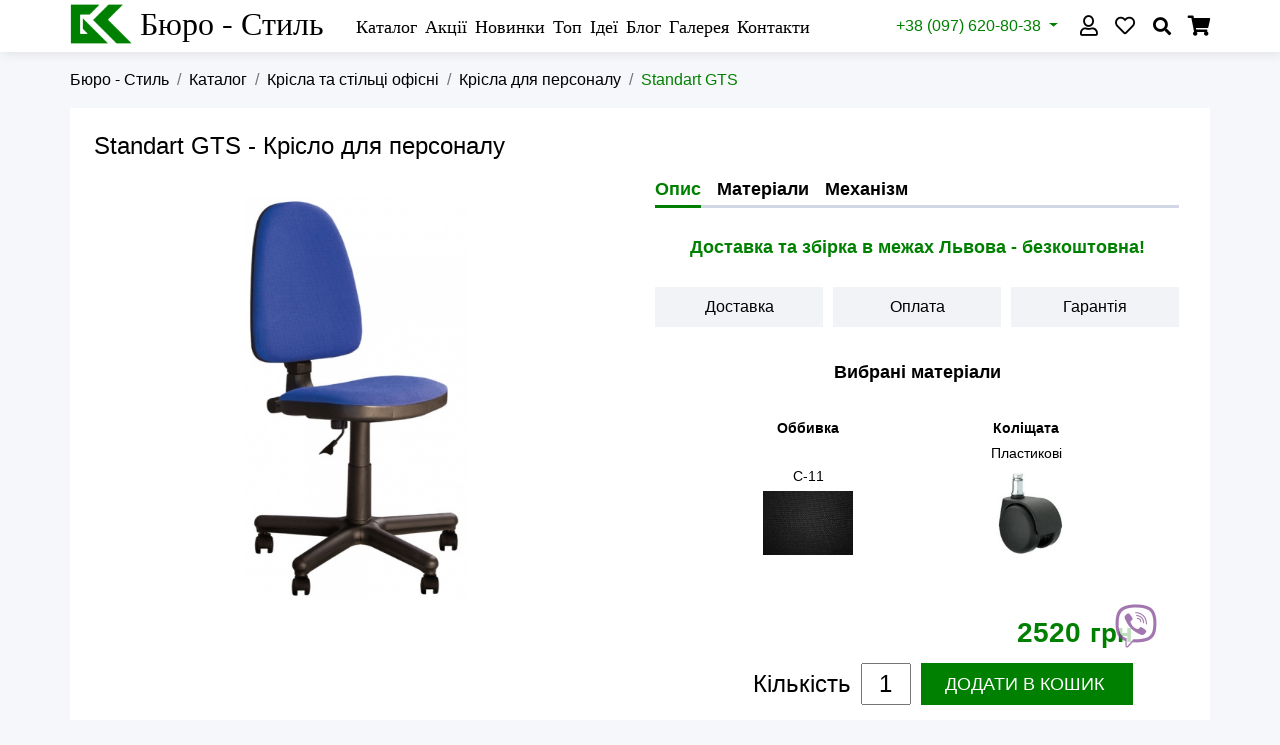

--- FILE ---
content_type: text/html; charset=utf-8
request_url: https://bstyle.com.ua/catalog/krislo-stilec-office/krislo-komputerne/standart-gts
body_size: 13395
content:
<!doctype html>
<html lang="uk">
  
  <head prefix=
    "og: http://ogp.me/ns# 
     fb: http://ogp.me/ns/fb# 
     product: http://ogp.me/ns/product#">
    <meta charset="utf-8">
    <meta name="viewport" content="width=device-width, initial-scale=1, shrink-to-fit=no">

    <title>Комп'ютерний стілець "Standart GTS" - Крісло для персоналу. Купити з доставкою у Львові, Тернополі, Ужгороді, Луцьку, Києві</title>
    <meta name="keywords"    content="standart gts,крісло офісне,крісло для персоналу,крісло обертове,меблі офісні,львів,крісла та стільці для офісу,кафу,бару,кухні,корпусні меблі на замовлення,столи компютерні.,офіс,офісні крісла,крісло в офіс,копютерне крісло,офісні стільці,крісло для компютера,крісло,стільці,львів,тернополь,ужгород,луцьк,київ,купити, крісло, меблі, офіс, Львів, Тернопіль, Івано Франківськ, Рівне, Ужгород"/> 
    <meta name="description" content="В нас можна купити Крісло для персоналу &quot;Standart GTS&quot;." />

    <meta name="robots" content="index,follow"/>

    <link rel="canonical" href="https://bstyle.com.ua/catalog/krislo-stilec-office/krislo-komputerne/standart-gts" />

    <meta property="og:site_name" content="Бюро стиль: Меблі та крісла офісні - інтернет магазин офісних меблів і крісел"/>
    <meta property="og:type"  content="product"/>
    <meta property="og:title" content="Комп&#039;ютерний стілець &quot;Standart GTS&quot; - Крісло для персоналу"/>
    <meta property="og:description" content="В нас можна купити Крісло для персоналу "Standart GTS"."/>
    <meta property="og:image" content="https://bstyle.com.ua/images/items/fb/800x1000px_STANDART_GTS_CPT_PM60_34_L.jpg"/>
    <meta property="og:url" content="https://bstyle.com.ua/catalog/krislo-stilec-office/krislo-komputerne/standart-gts"/>
    <meta property="og:locale" content="uk_UA" />
    
        <meta property="product:original_price:amount"   content="2520" />
    <meta property="product:original_price:currency" content="UAH" />
    <meta property="product:pretax_price:amount"     content="2520" />
    <meta property="product:pretax_price:currency"   content="UAH" />
    <meta property="product:price:amount"            content="2520" />
    <meta property="product:price:currency"          content="UAH" />
    
    <meta name="twitter:card"  content="summary"/>
    <meta name="twitter:image" content="https://bstyle.com.ua/images/items/fb/800x1000px_STANDART_GTS_CPT_PM60_34_L.jpg"/>
    <meta name="twitter:title" content="Комп&#039;ютерний стілець &quot;Standart GTS&quot; - Крісло для персоналу"/>
    <meta name="twitter:description" content="В нас можна купити Крісло для персоналу "Standart GTS"."/>

    <link rel="shortcut icon" href="https://bstyle.com.ua/bstyle.ico" type="image/x-icon" />
    
    <link rel="apple-touch-icon" href="https://bstyle.com.ua/images/logo/bstyle-57.png" />
    <link rel="apple-touch-icon" sizes="57x57" href="https://bstyle.com.ua/images/logo/bstyle-57.png" />
    <link rel="apple-touch-icon" sizes="72x72" href="https://bstyle.com.ua/images/logo/bstyle-72.png" />
    <link rel="apple-touch-icon" sizes="76x76" href="https://bstyle.com.ua/images/logo/bstyle-76.png" />
    <link rel="apple-touch-icon" sizes="114x114" href="https://bstyle.com.ua/images/logo/bstyle-114.png" />
    <link rel="apple-touch-icon" sizes="120x120" href="https://bstyle.com.ua/images/logo/bstyle-120.png" />
    <link rel="apple-touch-icon" sizes="144x144" href="https://bstyle.com.ua/images/logo/bstyle-144.png" />
    <link rel="apple-touch-icon" sizes="152x152" href="https://bstyle.com.ua/images/logo/bstyle-152.png" />
    <link rel="apple-touch-icon" sizes="180x180" href="https://bstyle.com.ua/images/logo/bstyle-180.png" />
    <script src="https://bstyle.com.ua/source/js-sys/jquery-3.5.1.min.js"crossorigin="anonymous"></script>
    <script src="https://bstyle.com.ua/source/bootstrap-4.5.3-dist/js/bootstrap.bundle.min.js" crossorigin="anonymous"></script>
    
    <script src="https://bstyle.com.ua/source/js-sys/echo.min.js"></script>
    <link rel="stylesheet" href="https://bstyle.com.ua/source/bootstrap-4.5.3-dist/css/bootstrap.min.css"  crossorigin="anonymous" />

    <link rel="stylesheet" href="https://bstyle.com.ua/source/fontawesome-free-5.14.0/css/all.css" crossorigin="anonymous">
    
    <script src="https://bstyle.com.ua/source/js/site.min.js?1667816002"></script>
    <script src="https://bstyle.com.ua/source/js/ajax.min.js?1697717753"></script><script src="https://bstyle.com.ua/source/simplelightbox-master/dist/simple-lightbox.min.js"></script><script src="https://bstyle.com.ua/source/js-sys/swiper-bundle.min.js"></script><script src="https://bstyle.com.ua/source/js/form_validation.min.js?1667816004"></script><script src="https://bstyle.com.ua/source/js/pages/collection_photos.min.js?1667815996"></script><script src="https://bstyle.com.ua/source/js/pages/item.min.js?1667815994"></script><script src="https://bstyle.com.ua/source/js-sys/jquery.inputmask.bundle.min.js"></script><script src="https://bstyle.com.ua/source/js/pages/account_bag.min.js?1667815870"></script>    <link rel="stylesheet" type = "text/css" href="https://bstyle.com.ua/source/simplelightbox-master/dist/simple-lightbox.min.css" /> <link rel="stylesheet" type = "text/css" href="https://bstyle.com.ua/source/css/swiper-bundle.min.css" /> 
    <link rel="stylesheet" type = "text/css" href="https://bstyle.com.ua/source/css/bstyle.css?1667472124" /> 
    <link rel="stylesheet" type = "text/css" href="https://bstyle.com.ua/source/css/mobile.css?1663236878" media="screen and (max-width: 1200px)" />
    <link rel="stylesheet" type = "text/css" href="https://bstyle.com.ua/source/css/mobile-sm.css?1661237816" media="screen and (max-width: 576px)" />
    <link rel="stylesheet" type = "text/css" href="https://bstyle.com.ua/source/css/mobile-xs.css?1659618800" media="screen and (max-width: 400px)" />

    <link rel="manifest" href="https://bstyle.com.ua/manifest.webmanifest"/>

    <meta name="google-site-verification" content="DUx6KXjHLDMtvLZx1a6J6Ga54O3KTu1K1n_5r1q7aNQ" />
    <meta name="msvalidate.01" content="004116F56E60877A8406E387C364DF99" />
    <meta name='yandex-verification' content='72ace46d210840d9' />
  </head>

  <body class="fmd">

  <script type="application/ld+json">{"@context":"https://schema.org","@type":"FurnitureStore","address":{"@type":"PostalAddress","addressLocality":"Львів","addressRegion":"Львівська область","postalCode":"79035","streetAddress":"Зелена, 251","addressCountry":"Україна"},"name":"Бюро стиль - меблі та крісла офісні","url":"https://www.bstyle.com.ua","telephone":["(032) 240-42-44", "(097) 620-80-38" ],"email":"info@bstyle.com.ua","openingHours":["Mo-Fr 9:00-18:00","Sa 9:00-15:00"],"image":"https://www.bstyle.com.ua/bstyle.png","priceRange":"100 - 20000 UAH" }</script>
    
  <nav id="head" class="navbar navbar-expand-xl">
    
    <div class="container-lg px-0">

        <nav id="navbar_main" class="navbar navbar-expand-xl navbar-light mob-menu">
            <button class="navbar-toggler mm-action" type="button" data-toggle="collapse" data-target="#nav_main" aria-controls="nav_main" aria-expanded="false" aria-label="Головне меню">
                <span class="navbar-toggler-icon"></span>
            </button>

            <div id="logo">
                <a href="https://bstyle.com.ua" alt="Бюро - Стиль" title="Бюро - Стиль. Меблі та Крісла офісні">                <img src="https://bstyle.com.ua/images/private/bs-logo.png" alt="Бюро - Стиль">
                <span class="bs">Бюро - Стиль</span>
                </a>            </div>

            <div class="collapse navbar-collapse mm-content" id="nav_main">
                <ul class="navbar-nav">
                    <li class="sub"><a href="https://bstyle.com.ua/catalog">Каталог</a><span class="more"></span><ul class="sub_items"><li><a href="https://bstyle.com.ua/catalog/mebli-offisni" rel="nofollow" title="Офісні меблі">Офісні меблі</a></li><li><a href="https://bstyle.com.ua/catalog/krislo-stilec-office" rel="nofollow" title="Крісла та стільці офісні">Крісла та стільці офісні</a></li><li><a href="https://bstyle.com.ua/catalog/mebli-cafe-bar" rel="nofollow" title="Меблі для кафе, бару">Меблі для кафе, бару</a></li><li><a href="https://bstyle.com.ua/catalog/mebli-shkola" rel="nofollow" title="Меблі для шкіл та ВНЗ">Меблі для шкіл та ВНЗ</a></li><li><a href="https://bstyle.com.ua/catalog/mebli-dim" rel="nofollow" title="Меблі для дому">Меблі для дому</a></li><li><a href="https://bstyle.com.ua/catalog/mebli-metalevi" rel="nofollow" title="Меблі металеві">Меблі металеві</a></li><li><a href="https://bstyle.com.ua/catalog/stock" rel="nofollow" title="Розпродаж">Розпродаж</a></li></ul></li><li ><a href="https://bstyle.com.ua/akciji">Акції</a></li><li ><a href="https://bstyle.com.ua/novynky">Новинки</a></li><li ><a href="https://bstyle.com.ua/top">Топ</a></li><li ><a href="https://bstyle.com.ua/idea">Ідеї</a></li><li ><a href="https://bstyle.com.ua/blog">Блог</a></li><li ><a href="https://bstyle.com.ua/gallery">Галерея</a></li><li ><a href="https://bstyle.com.ua/contacts">Контакти</a></li>                </ul>

                <div class="menu_contacts d-xl-none">
                    <a rel="nofollow" href="tel:+380322404244" title="Натисніть щоб зателефонувати нам стаціонарний телефон">(032) 240-42-44</a>
                    <a rel="nofollow" href="tel:+380976208038" title="Натисніть щоб зателефонувати нам на мобільний телефон">(097) 620-80-38</a>

                    <a rel="nofollow" href="viber://chat?number=+380976208038" title="Натисніть щоб розпочати розмову" class="upper">Viber чат</a>
                            
                    <a href="/cdn-cgi/l/email-protection#9ef7f0f8f1defcedeae7f2fbb0fdf1f3b0ebff" rel="nofollow" title="Натисніть щоб написати листа"><span class="__cf_email__" data-cfemail="a6cfc8c0c9e6c4d5d2dfcac388c5c9cb88d3c7">[email&#160;protected]</span></a>
                    <a href="https://www.facebook.com/mebli.krisla/" rel="nofollow" title="Наша facebook сторінка" class="upper w100">Facebook сторінка</a>
                </div>
            </div>
        </nav>
        
        

        <nav id="navbar_account" class="navbar navbar-expand-xl navbar-light mob-menu">
            <button class="navbar-toggler mm-action" type="button" data-toggle="collapse" data-target="#nav_account" aria-controls="nav_account" aria-expanded="false">
                <span class="navbar-toggler-icon"></span>
            </button>

            <div id="nav_account" class="collapse navbar-collapse mm-content m-right">
                <ul class="navbar-nav">
                    <li class="dropdown contacts" >
                        <a class="nav-link dropdown-toggle" href="#" id="menu_contacts" role="button" data-toggle="dropdown" aria-haspopup="true" aria-expanded="false">
                            +38 (097) 620-80-38
                        </a>
                        <div class="dropdown-menu" aria-labelledby="menu_contacts">
                            
                            <a rel="nofollow" href="tel:+380322404244" class="dropdown-item" title="Натисніть щоб зателефонувати нам стаціонарний телефон">(032) 240-42-44</a>
                            <a rel="nofollow" href="tel:+380976208038" class="dropdown-item" title="Натисніть щоб зателефонувати нам на мобільний телефон">(097) 620-80-38</a>
                            <div class="dropdown-divider"></div>

                            <a rel="nofollow" href="viber://chat?number=+380976208038" class="dropdown-item upper" title="Натисніть щоб розпочати розмову">Viber чат</a>
                            <div class="dropdown-divider"></div>
                            
                            <a href="/cdn-cgi/l/email-protection#4920272f26092b3a3d30252c672a2624673c28" class="dropdown-item" rel="nofollow" title="Натисніть щоб написати листа"><span class="__cf_email__" data-cfemail="1e777078715e7c6d6a67727b307d7173306b7f">[email&#160;protected]</span></a>
                            <div class="dropdown-divider"></div>
                            <a href="https://www.facebook.com/mebli.krisla/" class="dropdown-item w100" rel="nofollow" title="Наша facebook сторінка">Facebook сторінка</a>
                        </div>
                    </li>
                    <li class="img  b_profile" title="Мій профіль">
                        <a href="https://bstyle.com.ua/account/login"><i class="far fa-user"></i></a>                    </li>
                    <li class="img  b_wish" title="Мої вподобання">
                        <a href="https://bstyle.com.ua/account/wish-list"><i class="far fa-heart"></i></a>                        
                    </li>
                    <li id="btnSearch" class="img b_search" title="Пошук">
                        <i class="fas fa-search"></i>
                    </li>
                    <li class="img  b_bag" title="Кошик">
                        <a href="https://bstyle.com.ua/account/bag"><i class="fas fa-shopping-cart"></i></a>                    </li>
                </ul>
            </div>
        </nav>
        <div id="blk_search" class="container-lg mob-menu">
            <div class="mm-content m-right">
                <form action="https://bstyle.com.ua/search" method="post">
                    <div class="row_search">
                        <input type="text" id="search" name="search" placeholder="Що шукаєте? Можливо крісло Атлант ?" />
                        <span class="mm_close">Закрити</span>
                    </div>
                    <div class="result"><div class="row"></div></div>
                </form>
            </div>
        </div>
    </div>
</nav>  <div class="container-lg">
    <div id="breadcrumb" class="row">
      <nav aria-label="breadcrumb" class="col-12">
        <ol class="breadcrumb" itemscope itemtype="http://schema.org/BreadcrumbList">
          <li class="breadcrumb-item " itemprop="itemListElement" itemscope itemtype="http://schema.org/ListItem"><a href="https://bstyle.com.ua/" title="Бюро - Стиль" itemprop="item"><span itemprop="name">Бюро - Стиль</span></a><meta itemprop="position" content="1"/></li><li class="breadcrumb-item " itemprop="itemListElement" itemscope itemtype="http://schema.org/ListItem"><a href="https://bstyle.com.ua/" title="Каталог" itemprop="item"><span itemprop="name">Каталог</span></a><meta itemprop="position" content="2"/></li><li class="breadcrumb-item " itemprop="itemListElement" itemscope itemtype="http://schema.org/ListItem"><a href="https://bstyle.com.ua/catalog/krislo-stilec-office" title="Крісла та стільці офісні" itemprop="item"><span itemprop="name">Крісла та стільці офісні</span></a><meta itemprop="position" content="3"/></li><li class="breadcrumb-item prev" itemprop="itemListElement" itemscope itemtype="http://schema.org/ListItem"><a href="https://bstyle.com.ua/catalog/krislo-stilec-office/krislo-komputerne" title="Крісла для персоналу" itemprop="item"><span itemprop="name">Крісла для персоналу</span></a><meta itemprop="position" content="4"/></li><li class="breadcrumb-item active" aria-current="page" itemprop="itemListElement" itemscope itemtype="http://schema.org/ListItem"><span itemprop="name">Standart GTS</span><meta itemprop="position" content="5"/></li>        </ol>
      </nav>
    </div>
  </div>
<div id="pgItem" class="container-lg" p="2520" pp="0" itemscope="" itemtype="http://schema.org/Product">
    
  <div class="row block_content main">
    <h1 itemprop="name"><span itemprop="model">Standart GTS</span> - Крісло для персоналу</h1>
     

        <div class="col-12 col-lg-6 images">

      <div class="slider slider-big empty">

        <div class="swiper-wrapper">
          <div class="swiper-slide image" href="https://bstyle.com.ua/images/items/800x1000px_STANDART_GTS_CPT_PM60_34_L.jpg" title="Збільшити зображення">
            <img src="https://bstyle.com.ua/images/items/main/loader/800x1000px_STANDART_GTS_CPT_PM60_34_L.jpg" de="https://bstyle.com.ua/images/items/main/800x1000px_STANDART_GTS_CPT_PM60_34_L.jpg" alt="Standart GTS - Крісло для персоналу. Головний малюнок" />
          </div>
          
                  </div>

        <div class="swiper-button-next"><i class="fas fa-angle-right"></i></i></div>
        <div class="swiper-button-prev"><i class="fas fa-angle-left"></i></i></div>
      </div>

          </div>
    
    
    <div class="col-12 col-sm-12 col-lg-6 col_info">

        <ul id="item_menu" class="menu_in">
            <li class="active">Опис</li>
                        <li scroll_to="materials.list">Матеріали</li>
                                                <li scroll_to="mechanisms">Механізм</li>
                                            </ul>
        <div class="info" itemprop="description">                                                    </div>

        <meta itemprop="sku" content="964"/>
                <meta itemprop="material" content="С-2, Пластикові"/>  

                  <div class="block_content item_add_description">
            <div class="info"><p>Доставка та збірка в межах Львова - безкоштовна!</p></div>
          </div>
        
        
                <div class="menu-question row">
          <div class="col-4">
            <div scroll_to="delivery">Доставка</div>
          </div>
          <div class="col-4">
            <div scroll_to="oplata">Оплата</div>
          </div>
          <div class="col-4">
            <div scroll_to="garantiya">Гарантія</div>
          </div>
        </div>
        
        
          <div class="row">
            <div class="col-12">
              <div class="materials_selected">

                <p class="title">Вибрані матеріали</p>

                <div class="materials">
                                  <div class="col material " group_id="2">
                    <p class="title_group">Оббивка</p>
                    <div class="content">
                      <p class="title_material">С-2</p>
                                            <img src="https://bstyle.com.ua/images/materials/C-2NEW.jpg" alt="Вибраний матеріал С-2" attr="">
                                          </div>
                  </div>
                                  <div class="col material " group_id="27">
                    <p class="title_group">Коліщата</p>
                    <div class="content">
                      <p class="title_material">Пластикові</p>
                                            <img src="https://bstyle.com.ua/images/materials/WePl11.jpg" alt="Вибраний матеріал Пластикові" attr="">
                                          </div>
                  </div>
                  
                </div>
              </div>
            </div>
          </div>
        
        
        <div class="item_add_bag">
          <div class="row">
            
            <div class="col-12 col-sm-12 col-lg-11 item_prices" itemprop="offers" itemscope="" itemtype="http://schema.org/Offer">
                            <div class="blk_price_old d-none">
          <span class="price_old" >0</span>
          <span class="currency">грн</span>
        </div>
        <div class="blk_price">
          <span class="price" itemprop="price">2520</span>
          <span class="currency" itemprop="priceCurrency" content="UAH">грн</span>
        </div>              <link itemprop="availability" href="https://schema.org/InStock" />
              <link itemprop="itemCondition" href="https://schema.org/NewCondition" />
              <meta itemprop="mpn" content="no"/>
              <meta itemprop="priceValidUntil" content="2026-04-01"/> 
              <meta itemprop="url" content="https://bstyle.com.ua/catalog/krislo-stilec-office/krislo-komputerne/standart-gts"/> 
            </div>
          </div>

          <div class="row">
            <div class="col-12 col-sm-10 col-md-7 col-lg-11 col_qty_add">

                            <div class="blk_qty">
                <span>Кількість</span>
                <input type="text" id="qty" name="qty" value="1" />
                <button type="button" class="add_bag" class="button">Додати<span> в кошик</span></button>
              </div>
                          </div>
          </div>
        </div>
            </div>
  </div>

      <div class="block_content materials list">
      <h2>Перелік матеріалів</h2>
              <div class="group" group_id="2">
          <p class="title-group">Оббивка</p>
                      <div class="type">
            
              <p class="title-type">Тканина офісна звичайна</p>
              <div class="row mx-0"> 
                
                  
                  <div class="col-3 col-sm-1 col-md-2 material active" material_id="3" p="0">
                    <img src="https://bstyle.com.ua/images/materials/loader/C-11NEW.jpg" de="https://bstyle.com.ua/images/materials/sm/C-11NEW.jpg" src_org="https://bstyle.com.ua/images/materials/C-11NEW.jpg" alt="Матеріал Тканина офісна звичайна: С-11" title="Тканина офісна звичайна: С-11">
                    <div class="title">С-11</div>
                  </div>
                  
                  


                
                  
                  <div class="col-3 col-sm-1 col-md-2 material " material_id="4" p="0">
                    <img src="https://bstyle.com.ua/images/materials/loader/C-14NEW.jpg" de="https://bstyle.com.ua/images/materials/sm/C-14NEW.jpg" src_org="https://bstyle.com.ua/images/materials/C-14NEW.jpg" alt="Матеріал Тканина офісна звичайна: С-14" title="Тканина офісна звичайна: С-14">
                    <div class="title">С-14</div>
                  </div>
                  
                  


                
                  
                  <div class="col-3 col-sm-1 col-md-2 material " material_id="5" p="0">
                    <img src="https://bstyle.com.ua/images/materials/loader/C-16NEW.jpg" de="https://bstyle.com.ua/images/materials/sm/C-16NEW.jpg" src_org="https://bstyle.com.ua/images/materials/C-16NEW.jpg" alt="Матеріал Тканина офісна звичайна: С-16" title="Тканина офісна звичайна: С-16">
                    <div class="title">С-16</div>
                  </div>
                  
                  


                
                  
                  <div class="col-3 col-sm-1 col-md-2 material " material_id="1" p="0">
                    <img src="https://bstyle.com.ua/images/materials/loader/C-2NEW.jpg" de="https://bstyle.com.ua/images/materials/sm/C-2NEW.jpg" src_org="https://bstyle.com.ua/images/materials/C-2NEW.jpg" alt="Матеріал Тканина офісна звичайна: С-2" title="Тканина офісна звичайна: С-2">
                    <div class="title">С-2</div>
                  </div>
                  
                  


                
                  
                  <div class="col-3 col-sm-1 col-md-2 material " material_id="6" p="0">
                    <img src="https://bstyle.com.ua/images/materials/loader/C-24NEW.jpg" de="https://bstyle.com.ua/images/materials/sm/C-24NEW.jpg" src_org="https://bstyle.com.ua/images/materials/C-24NEW.jpg" alt="Матеріал Тканина офісна звичайна: С-24" title="Тканина офісна звичайна: С-24">
                    <div class="title">С-24</div>
                  </div>
                  
                  


                
                  
                  <div class="col-3 col-sm-1 col-md-2 material " material_id="7" p="0">
                    <img src="https://bstyle.com.ua/images/materials/loader/C-25NEW.jpg" de="https://bstyle.com.ua/images/materials/sm/C-25NEW.jpg" src_org="https://bstyle.com.ua/images/materials/C-25NEW.jpg" alt="Матеріал Тканина офісна звичайна: С-25" title="Тканина офісна звичайна: С-25">
                    <div class="title">С-25</div>
                  </div>
                  
                  


                
                  
                  <div class="col-3 col-sm-1 col-md-2 material " material_id="8" p="0">
                    <img src="https://bstyle.com.ua/images/materials/loader/C-26NEW2.jpg" de="https://bstyle.com.ua/images/materials/sm/C-26NEW2.jpg" src_org="https://bstyle.com.ua/images/materials/C-26NEW2.jpg" alt="Матеріал Тканина офісна звичайна: С-26" title="Тканина офісна звичайна: С-26">
                    <div class="title">С-26</div>
                  </div>
                  
                  


                
                  
                  <div class="col-3 col-sm-1 col-md-2 material " material_id="10" p="0">
                    <img src="https://bstyle.com.ua/images/materials/loader/450x450_C29-new2.jpg" de="https://bstyle.com.ua/images/materials/sm/450x450_C29-new2.jpg" src_org="https://bstyle.com.ua/images/materials/450x450_C29-new2.jpg" alt="Матеріал Тканина офісна звичайна: С-29" title="Тканина офісна звичайна: С-29">
                    <div class="title">С-29</div>
                  </div>
                  
                  


                
                  
                  <div class="col-3 col-sm-1 col-md-2 material " material_id="11" p="0">
                    <img src="https://bstyle.com.ua/images/materials/loader/C-32NEW.jpg" de="https://bstyle.com.ua/images/materials/sm/C-32NEW.jpg" src_org="https://bstyle.com.ua/images/materials/C-32NEW.jpg" alt="Матеріал Тканина офісна звичайна: С-32" title="Тканина офісна звичайна: С-32">
                    <div class="title">С-32</div>
                  </div>
                  
                  


                
                  
                  <div class="col-3 col-sm-1 col-md-2 material " material_id="13" p="0">
                    <img src="https://bstyle.com.ua/images/materials/loader/C-38NEW.jpg" de="https://bstyle.com.ua/images/materials/sm/C-38NEW.jpg" src_org="https://bstyle.com.ua/images/materials/C-38NEW.jpg" alt="Матеріал Тканина офісна звичайна: С-38" title="Тканина офісна звичайна: С-38">
                    <div class="title">С-38</div>
                  </div>
                  
                  


                
                  
                  <div class="col-3 col-sm-1 col-md-2 material " material_id="2" p="0">
                    <img src="https://bstyle.com.ua/images/materials/loader/C-6NEW.jpg" de="https://bstyle.com.ua/images/materials/sm/C-6NEW.jpg" src_org="https://bstyle.com.ua/images/materials/C-6NEW.jpg" alt="Матеріал Тканина офісна звичайна: С-6" title="Тканина офісна звичайна: С-6">
                    <div class="title">С-6</div>
                  </div>
                  
                  


                
                  
                  <div class="col-3 col-sm-1 col-md-2 material " material_id="9" p="0">
                    <img src="https://bstyle.com.ua/images/materials/loader/C-73NEW.jpg" de="https://bstyle.com.ua/images/materials/sm/C-73NEW.jpg" src_org="https://bstyle.com.ua/images/materials/C-73NEW.jpg" alt="Матеріал Тканина офісна звичайна: С-73" title="Тканина офісна звичайна: С-73">
                    <div class="title">С-73</div>
                  </div>
                  
                  


                              </div>
            </div>
                      <div class="type">
            
              <p class="title-type">Шкірзамінник</p>
              <div class="row mx-0"> 
                
                  
                  <div class="col-3 col-sm-1 col-md-2 material " material_id="448" p="36">
                    <img src="https://bstyle.com.ua/images/materials/loader/V-1_18.jpg" de="https://bstyle.com.ua/images/materials/sm/V-1_18.jpg" src_org="https://bstyle.com.ua/images/materials/V-1_18.jpg" alt="Матеріал Шкірзамінник: V-1" title="Шкірзамінник: V-1">
                    <div class="title">V-1</div>
                  </div>
                  
                  


                
                  
                  <div class="col-3 col-sm-1 col-md-2 material " material_id="78" p="36">
                    <img src="https://bstyle.com.ua/images/materials/loader/v_14.jpg" de="https://bstyle.com.ua/images/materials/sm/v_14.jpg" src_org="https://bstyle.com.ua/images/materials/v_14.jpg" alt="Матеріал Шкірзамінник: V-14" title="Шкірзамінник: V-14">
                    <div class="title">V-14</div>
                  </div>
                  
                  


                
                  
                  <div class="col-3 col-sm-1 col-md-2 material " material_id="79" p="36">
                    <img src="https://bstyle.com.ua/images/materials/loader/v_15.jpg" de="https://bstyle.com.ua/images/materials/sm/v_15.jpg" src_org="https://bstyle.com.ua/images/materials/v_15.jpg" alt="Матеріал Шкірзамінник: V-15" title="Шкірзамінник: V-15">
                    <div class="title">V-15</div>
                  </div>
                  
                  


                
                  
                  <div class="col-3 col-sm-1 col-md-2 material " material_id="81" p="36">
                    <img src="https://bstyle.com.ua/images/materials/loader/v_17.jpg" de="https://bstyle.com.ua/images/materials/sm/v_17.jpg" src_org="https://bstyle.com.ua/images/materials/v_17.jpg" alt="Матеріал Шкірзамінник: V-17" title="Шкірзамінник: V-17">
                    <div class="title">V-17</div>
                  </div>
                  
                  


                
                  
                  <div class="col-3 col-sm-1 col-md-2 material " material_id="82" p="36">
                    <img src="https://bstyle.com.ua/images/materials/loader/v_18.jpg" de="https://bstyle.com.ua/images/materials/sm/v_18.jpg" src_org="https://bstyle.com.ua/images/materials/v_18.jpg" alt="Матеріал Шкірзамінник: V-18" title="Шкірзамінник: V-18">
                    <div class="title">V-18</div>
                  </div>
                  
                  


                
                  
                  <div class="col-3 col-sm-1 col-md-2 material " material_id="83" p="36">
                    <img src="https://bstyle.com.ua/images/materials/loader/v_19.jpg" de="https://bstyle.com.ua/images/materials/sm/v_19.jpg" src_org="https://bstyle.com.ua/images/materials/v_19.jpg" alt="Матеріал Шкірзамінник: V-19" title="Шкірзамінник: V-19">
                    <div class="title">V-19</div>
                  </div>
                  
                  


                
                  
                  <div class="col-3 col-sm-1 col-md-2 material " material_id="74" p="36">
                    <img src="https://bstyle.com.ua/images/materials/loader/v_2.jpg" de="https://bstyle.com.ua/images/materials/sm/v_2.jpg" src_org="https://bstyle.com.ua/images/materials/v_2.jpg" alt="Матеріал Шкірзамінник: V-2" title="Шкірзамінник: V-2">
                    <div class="title">V-2</div>
                  </div>
                  
                  


                
                  
                  <div class="col-3 col-sm-1 col-md-2 material " material_id="84" p="36">
                    <img src="https://bstyle.com.ua/images/materials/loader/v_20.jpg" de="https://bstyle.com.ua/images/materials/sm/v_20.jpg" src_org="https://bstyle.com.ua/images/materials/v_20.jpg" alt="Матеріал Шкірзамінник: V-20" title="Шкірзамінник: V-20">
                    <div class="title">V-20</div>
                  </div>
                  
                  


                
                  
                  <div class="col-3 col-sm-1 col-md-2 material " material_id="89" p="36">
                    <img src="https://bstyle.com.ua/images/materials/loader/v_25.jpg" de="https://bstyle.com.ua/images/materials/sm/v_25.jpg" src_org="https://bstyle.com.ua/images/materials/v_25.jpg" alt="Матеріал Шкірзамінник: V-25" title="Шкірзамінник: V-25">
                    <div class="title">V-25</div>
                  </div>
                  
                  


                
                  
                  <div class="col-3 col-sm-1 col-md-2 material " material_id="90" p="36">
                    <img src="https://bstyle.com.ua/images/materials/loader/v_26.jpg" de="https://bstyle.com.ua/images/materials/sm/v_26.jpg" src_org="https://bstyle.com.ua/images/materials/v_26.jpg" alt="Матеріал Шкірзамінник: V-26" title="Шкірзамінник: V-26">
                    <div class="title">V-26</div>
                  </div>
                  
                  


                
                  
                  <div class="col-3 col-sm-1 col-md-2 material " material_id="91" p="36">
                    <img src="https://bstyle.com.ua/images/materials/loader/v_27.jpg" de="https://bstyle.com.ua/images/materials/sm/v_27.jpg" src_org="https://bstyle.com.ua/images/materials/v_27.jpg" alt="Матеріал Шкірзамінник: V-27" title="Шкірзамінник: V-27">
                    <div class="title">V-27</div>
                  </div>
                  
                  


                
                  
                  <div class="col-3 col-sm-1 col-md-2 material " material_id="92" p="36">
                    <img src="https://bstyle.com.ua/images/materials/loader/v_28.jpg" de="https://bstyle.com.ua/images/materials/sm/v_28.jpg" src_org="https://bstyle.com.ua/images/materials/v_28.jpg" alt="Матеріал Шкірзамінник: V-28" title="Шкірзамінник: V-28">
                    <div class="title">V-28</div>
                  </div>
                  
                  


                
                  
                  <div class="col-3 col-sm-1 col-md-2 material " material_id="650" p="36">
                    <img src="https://bstyle.com.ua/images/materials/loader/V-3.jpg" de="https://bstyle.com.ua/images/materials/sm/V-3.jpg" src_org="https://bstyle.com.ua/images/materials/V-3.jpg" alt="Матеріал Шкірзамінник: V-3" title="Шкірзамінник: V-3">
                    <div class="title">V-3</div>
                  </div>
                  
                  


                
                  
                  <div class="col-3 col-sm-1 col-md-2 material " material_id="75" p="36">
                    <img src="https://bstyle.com.ua/images/materials/loader/v_4.jpg" de="https://bstyle.com.ua/images/materials/sm/v_4.jpg" src_org="https://bstyle.com.ua/images/materials/v_4.jpg" alt="Матеріал Шкірзамінник: V-4" title="Шкірзамінник: V-4">
                    <div class="title">V-4</div>
                  </div>
                  
                  


                
                  
                  <div class="col-3 col-sm-1 col-md-2 material " material_id="246" p="36">
                    <img src="https://bstyle.com.ua/images/materials/loader/sp-G.jpg" de="https://bstyle.com.ua/images/materials/sm/sp-G.jpg" src_org="https://bstyle.com.ua/images/materials/sp-G.jpg" alt="Матеріал Шкірзамінник: V-47" title="Шкірзамінник: V-47">
                    <div class="title">V-47</div>
                  </div>
                  
                  


                
                  
                  <div class="col-3 col-sm-1 col-md-2 material " material_id="247" p="36">
                    <img src="https://bstyle.com.ua/images/materials/loader/v_49.jpg" de="https://bstyle.com.ua/images/materials/sm/v_49.jpg" src_org="https://bstyle.com.ua/images/materials/v_49.jpg" alt="Матеріал Шкірзамінник: V-49" title="Шкірзамінник: V-49">
                    <div class="title">V-49</div>
                  </div>
                  
                  


                              </div>
            </div>
                      <div class="type">
            
              <p class="title-type">Шкірзамінник Elips</p>
              <div class="row mx-0"> 
                
                  
                  <div class="col-3 col-sm-1 col-md-2 material " material_id="284" p="51">
                    <img src="https://bstyle.com.ua/images/materials/loader/EV-02.jpg" de="https://bstyle.com.ua/images/materials/sm/EV-02.jpg" src_org="https://bstyle.com.ua/images/materials/EV-02.jpg" alt="Матеріал Шкірзамінник Elips: EV-02" title="Шкірзамінник Elips: EV-02">
                    <div class="title">EV-02</div>
                  </div>
                  
                  


                
                  
                  <div class="col-3 col-sm-1 col-md-2 material " material_id="287" p="51">
                    <img src="https://bstyle.com.ua/images/materials/loader/ev-11.jpg" de="https://bstyle.com.ua/images/materials/sm/ev-11.jpg" src_org="https://bstyle.com.ua/images/materials/ev-11.jpg" alt="Матеріал Шкірзамінник Elips: EV-11" title="Шкірзамінник Elips: EV-11">
                    <div class="title">EV-11</div>
                  </div>
                  
                  


                
                  
                  <div class="col-3 col-sm-1 col-md-2 material " material_id="288" p="51">
                    <img src="https://bstyle.com.ua/images/materials/loader/EV-12.jpg" de="https://bstyle.com.ua/images/materials/sm/EV-12.jpg" src_org="https://bstyle.com.ua/images/materials/EV-12.jpg" alt="Матеріал Шкірзамінник Elips: EV-12" title="Шкірзамінник Elips: EV-12">
                    <div class="title">EV-12</div>
                  </div>
                  
                  


                              </div>
            </div>
                      <div class="type">
            
              <p class="title-type">Тканина ZESTA</p>
              <div class="row mx-0"> 
                
                  
                  <div class="col-3 col-sm-1 col-md-2 material " material_id="14" p="36">
                    <img src="https://bstyle.com.ua/images/materials/loader/ZT_02_NEW.jpg" de="https://bstyle.com.ua/images/materials/sm/ZT_02_NEW.jpg" src_org="https://bstyle.com.ua/images/materials/ZT_02_NEW.jpg" alt="Матеріал Тканина ZESTA: Z-02" title="Тканина ZESTA: Z-02">
                    <div class="title">Z-02</div>
                  </div>
                  
                  


                
                  
                  <div class="col-3 col-sm-1 col-md-2 material " material_id="258" p="36">
                    <img src="https://bstyle.com.ua/images/materials/loader/Z-05.jpg" de="https://bstyle.com.ua/images/materials/sm/Z-05.jpg" src_org="https://bstyle.com.ua/images/materials/Z-05.jpg" alt="Матеріал Тканина ZESTA: Z-05" title="Тканина ZESTA: Z-05">
                    <div class="title">Z-05</div>
                  </div>
                  
                  


                
                  
                  <div class="col-3 col-sm-1 col-md-2 material " material_id="15" p="36">
                    <img src="https://bstyle.com.ua/images/materials/loader/ZT_07_NEW.jpg" de="https://bstyle.com.ua/images/materials/sm/ZT_07_NEW.jpg" src_org="https://bstyle.com.ua/images/materials/ZT_07_NEW.jpg" alt="Матеріал Тканина ZESTA: Z-07" title="Тканина ZESTA: Z-07">
                    <div class="title">Z-07</div>
                  </div>
                  
                  


                
                  
                  <div class="col-3 col-sm-1 col-md-2 material " material_id="209" p="36">
                    <img src="https://bstyle.com.ua/images/materials/loader/ZT_11_NEW.jpg" de="https://bstyle.com.ua/images/materials/sm/ZT_11_NEW.jpg" src_org="https://bstyle.com.ua/images/materials/ZT_11_NEW.jpg" alt="Матеріал Тканина ZESTA: Z-11" title="Тканина ZESTA: Z-11">
                    <div class="title">Z-11</div>
                  </div>
                  
                  


                
                  
                  <div class="col-3 col-sm-1 col-md-2 material " material_id="16" p="36">
                    <img src="https://bstyle.com.ua/images/materials/loader/ZT_13_NEW.jpg" de="https://bstyle.com.ua/images/materials/sm/ZT_13_NEW.jpg" src_org="https://bstyle.com.ua/images/materials/ZT_13_NEW.jpg" alt="Матеріал Тканина ZESTA: Z-13" title="Тканина ZESTA: Z-13">
                    <div class="title">Z-13</div>
                  </div>
                  
                  


                
                  
                  <div class="col-3 col-sm-1 col-md-2 material " material_id="17" p="36">
                    <img src="https://bstyle.com.ua/images/materials/loader/ZT_15_NEW.jpg" de="https://bstyle.com.ua/images/materials/sm/ZT_15_NEW.jpg" src_org="https://bstyle.com.ua/images/materials/ZT_15_NEW.jpg" alt="Матеріал Тканина ZESTA: Z-15" title="Тканина ZESTA: Z-15">
                    <div class="title">Z-15</div>
                  </div>
                  
                  


                
                  
                  <div class="col-3 col-sm-1 col-md-2 material " material_id="210" p="36">
                    <img src="https://bstyle.com.ua/images/materials/loader/ZT_18_NEW.jpg" de="https://bstyle.com.ua/images/materials/sm/ZT_18_NEW.jpg" src_org="https://bstyle.com.ua/images/materials/ZT_18_NEW.jpg" alt="Матеріал Тканина ZESTA: Z-18" title="Тканина ZESTA: Z-18">
                    <div class="title">Z-18</div>
                  </div>
                  
                  


                
                  
                  <div class="col-3 col-sm-1 col-md-2 material " material_id="18" p="36">
                    <img src="https://bstyle.com.ua/images/materials/loader/ZT_22_NEW.jpg" de="https://bstyle.com.ua/images/materials/sm/ZT_22_NEW.jpg" src_org="https://bstyle.com.ua/images/materials/ZT_22_NEW.jpg" alt="Матеріал Тканина ZESTA: Z-22" title="Тканина ZESTA: Z-22">
                    <div class="title">Z-22</div>
                  </div>
                  
                  


                
                  
                  <div class="col-3 col-sm-1 col-md-2 material " material_id="661" p="36">
                    <img src="https://bstyle.com.ua/images/materials/loader/ZT_23_NEW.jpg" de="https://bstyle.com.ua/images/materials/sm/ZT_23_NEW.jpg" src_org="https://bstyle.com.ua/images/materials/ZT_23_NEW.jpg" alt="Матеріал Тканина ZESTA: Z-23" title="Тканина ZESTA: Z-23">
                    <div class="title">Z-23</div>
                  </div>
                  
                  


                
                  
                  <div class="col-3 col-sm-1 col-md-2 material " material_id="19" p="36">
                    <img src="https://bstyle.com.ua/images/materials/loader/ZT_24_NEW.jpg" de="https://bstyle.com.ua/images/materials/sm/ZT_24_NEW.jpg" src_org="https://bstyle.com.ua/images/materials/ZT_24_NEW.jpg" alt="Матеріал Тканина ZESTA: Z-24" title="Тканина ZESTA: Z-24">
                    <div class="title">Z-24</div>
                  </div>
                  
                  


                
                  
                  <div class="col-3 col-sm-1 col-md-2 material " material_id="946" p="36">
                    <img src="https://bstyle.com.ua/images/materials/loader/ZT25P.jpg" de="https://bstyle.com.ua/images/materials/sm/ZT25P.jpg" src_org="https://bstyle.com.ua/images/materials/ZT25P.jpg" alt="Матеріал Тканина ZESTA: Z-25" title="Тканина ZESTA: Z-25">
                    <div class="title">Z-25</div>
                  </div>
                  
                  


                              </div>
            </div>
                      <div class="type">
            
              <p class="title-type">Тканина FIJI</p>
              <div class="row mx-0"> 
                
                  
                  <div class="col-3 col-sm-1 col-md-2 material " material_id="263" p="99">
                    <img src="https://bstyle.com.ua/images/materials/loader/FJ-1.jpg" de="https://bstyle.com.ua/images/materials/sm/FJ-1.jpg" src_org="https://bstyle.com.ua/images/materials/FJ-1.jpg" alt="Матеріал Тканина FIJI: FJ-1" title="Тканина FIJI: FJ-1">
                    <div class="title">FJ-1</div>
                  </div>
                  
                  


                
                  
                  <div class="col-3 col-sm-1 col-md-2 material " material_id="264" p="99">
                    <img src="https://bstyle.com.ua/images/materials/loader/FJ-2.jpg" de="https://bstyle.com.ua/images/materials/sm/FJ-2.jpg" src_org="https://bstyle.com.ua/images/materials/FJ-2.jpg" alt="Матеріал Тканина FIJI: FJ-2" title="Тканина FIJI: FJ-2">
                    <div class="title">FJ-2</div>
                  </div>
                  
                  


                
                  
                  <div class="col-3 col-sm-1 col-md-2 material " material_id="267" p="99">
                    <img src="https://bstyle.com.ua/images/materials/loader/FJ-5.jpg" de="https://bstyle.com.ua/images/materials/sm/FJ-5.jpg" src_org="https://bstyle.com.ua/images/materials/FJ-5.jpg" alt="Матеріал Тканина FIJI: FJ-5" title="Тканина FIJI: FJ-5">
                    <div class="title">FJ-5</div>
                  </div>
                  
                  


                
                  
                  <div class="col-3 col-sm-1 col-md-2 material " material_id="268" p="99">
                    <img src="https://bstyle.com.ua/images/materials/loader/FJ-6.jpg" de="https://bstyle.com.ua/images/materials/sm/FJ-6.jpg" src_org="https://bstyle.com.ua/images/materials/FJ-6.jpg" alt="Матеріал Тканина FIJI: FJ-6" title="Тканина FIJI: FJ-6">
                    <div class="title">FJ-6</div>
                  </div>
                  
                  


                
                  
                  <div class="col-3 col-sm-1 col-md-2 material " material_id="269" p="99">
                    <img src="https://bstyle.com.ua/images/materials/loader/FJ-7.jpg" de="https://bstyle.com.ua/images/materials/sm/FJ-7.jpg" src_org="https://bstyle.com.ua/images/materials/FJ-7.jpg" alt="Матеріал Тканина FIJI: FJ-7" title="Тканина FIJI: FJ-7">
                    <div class="title">FJ-7</div>
                  </div>
                  
                  


                              </div>
            </div>
                      <div class="type">
            
              <p class="title-type">Тканина Lusso</p>
              <div class="row mx-0"> 
                
                  
                  <div class="col-3 col-sm-1 col-md-2 material " material_id="456" p="99">
                    <img src="https://bstyle.com.ua/images/materials/loader/LS-11.jpg" de="https://bstyle.com.ua/images/materials/sm/LS-11.jpg" src_org="https://bstyle.com.ua/images/materials/LS-11.jpg" alt="Матеріал Тканина Lusso: LS-11" title="Тканина Lusso: LS-11">
                    <div class="title">LS-11</div>
                  </div>
                  
                  


                
                  
                  <div class="col-3 col-sm-1 col-md-2 material " material_id="457" p="99">
                    <img src="https://bstyle.com.ua/images/materials/loader/LS-17.jpg" de="https://bstyle.com.ua/images/materials/sm/LS-17.jpg" src_org="https://bstyle.com.ua/images/materials/LS-17.jpg" alt="Матеріал Тканина Lusso: LS-17" title="Тканина Lusso: LS-17">
                    <div class="title">LS-17</div>
                  </div>
                  
                  


                
                  
                  <div class="col-3 col-sm-1 col-md-2 material " material_id="454" p="99">
                    <img src="https://bstyle.com.ua/images/materials/loader/LS-2.jpg" de="https://bstyle.com.ua/images/materials/sm/LS-2.jpg" src_org="https://bstyle.com.ua/images/materials/LS-2.jpg" alt="Матеріал Тканина Lusso: LS-2" title="Тканина Lusso: LS-2">
                    <div class="title">LS-2</div>
                  </div>
                  
                  


                
                  
                  <div class="col-3 col-sm-1 col-md-2 material " material_id="458" p="99">
                    <img src="https://bstyle.com.ua/images/materials/loader/LS-32.jpg" de="https://bstyle.com.ua/images/materials/sm/LS-32.jpg" src_org="https://bstyle.com.ua/images/materials/LS-32.jpg" alt="Матеріал Тканина Lusso: LS-32" title="Тканина Lusso: LS-32">
                    <div class="title">LS-32</div>
                  </div>
                  
                  


                
                  
                  <div class="col-3 col-sm-1 col-md-2 material " material_id="455" p="99">
                    <img src="https://bstyle.com.ua/images/materials/loader/LS-6.jpg" de="https://bstyle.com.ua/images/materials/sm/LS-6.jpg" src_org="https://bstyle.com.ua/images/materials/LS-6.jpg" alt="Матеріал Тканина Lusso: LS-6" title="Тканина Lusso: LS-6">
                    <div class="title">LS-6</div>
                  </div>
                  
                  


                
                  
                  <div class="col-3 col-sm-1 col-md-2 material " material_id="459" p="99">
                    <img src="https://bstyle.com.ua/images/materials/loader/LS-70.jpg" de="https://bstyle.com.ua/images/materials/sm/LS-70.jpg" src_org="https://bstyle.com.ua/images/materials/LS-70.jpg" alt="Матеріал Тканина Lusso: LS-70" title="Тканина Lusso: LS-70">
                    <div class="title">LS-70</div>
                  </div>
                  
                  


                
                  
                  <div class="col-3 col-sm-1 col-md-2 material " material_id="460" p="99">
                    <img src="https://bstyle.com.ua/images/materials/loader/LS-74.jpg" de="https://bstyle.com.ua/images/materials/sm/LS-74.jpg" src_org="https://bstyle.com.ua/images/materials/LS-74.jpg" alt="Матеріал Тканина Lusso: LS-74" title="Тканина Lusso: LS-74">
                    <div class="title">LS-74</div>
                  </div>
                  
                  


                
                  
                  <div class="col-3 col-sm-1 col-md-2 material " material_id="461" p="99">
                    <img src="https://bstyle.com.ua/images/materials/loader/LS-76.jpg" de="https://bstyle.com.ua/images/materials/sm/LS-76.jpg" src_org="https://bstyle.com.ua/images/materials/LS-76.jpg" alt="Матеріал Тканина Lusso: LS-76" title="Тканина Lusso: LS-76">
                    <div class="title">LS-76</div>
                  </div>
                  
                  


                
                  
                  <div class="col-3 col-sm-1 col-md-2 material " material_id="462" p="99">
                    <img src="https://bstyle.com.ua/images/materials/loader/LS-79.jpg" de="https://bstyle.com.ua/images/materials/sm/LS-79.jpg" src_org="https://bstyle.com.ua/images/materials/LS-79.jpg" alt="Матеріал Тканина Lusso: LS-79" title="Тканина Lusso: LS-79">
                    <div class="title">LS-79</div>
                  </div>
                  
                  


                              </div>
            </div>
                      <div class="type">
            
              <p class="title-type">Тканина Microfibre</p>
              <div class="row mx-0"> 
                
                  
                  <div class="col-3 col-sm-1 col-md-2 material " material_id="25" p="114">
                    <img src="https://bstyle.com.ua/images/materials/loader/micro-A.jpg" de="https://bstyle.com.ua/images/materials/sm/micro-A.jpg" src_org="https://bstyle.com.ua/images/materials/micro-A.jpg" alt="Матеріал Тканина Microfibre: Micro-A" title="Тканина Microfibre: Micro-A">
                    <div class="title">Micro-A</div>
                  </div>
                  
                  


                
                  
                  <div class="col-3 col-sm-1 col-md-2 material " material_id="26" p="114">
                    <img src="https://bstyle.com.ua/images/materials/loader/micro-B.jpg" de="https://bstyle.com.ua/images/materials/sm/micro-B.jpg" src_org="https://bstyle.com.ua/images/materials/micro-B.jpg" alt="Матеріал Тканина Microfibre: Micro-B" title="Тканина Microfibre: Micro-B">
                    <div class="title">Micro-B</div>
                  </div>
                  
                  


                
                  
                  <div class="col-3 col-sm-1 col-md-2 material " material_id="28" p="114">
                    <img src="https://bstyle.com.ua/images/materials/loader/micro-D.jpg" de="https://bstyle.com.ua/images/materials/sm/micro-D.jpg" src_org="https://bstyle.com.ua/images/materials/micro-D.jpg" alt="Матеріал Тканина Microfibre: Micro-D" title="Тканина Microfibre: Micro-D">
                    <div class="title">Micro-D</div>
                  </div>
                  
                  


                
                  
                  <div class="col-3 col-sm-1 col-md-2 material " material_id="644" p="114">
                    <img src="https://bstyle.com.ua/images/materials/loader/micro-H.jpg" de="https://bstyle.com.ua/images/materials/sm/micro-H.jpg" src_org="https://bstyle.com.ua/images/materials/micro-H.jpg" alt="Матеріал Тканина Microfibre: Micro-H" title="Тканина Microfibre: Micro-H">
                    <div class="title">Micro-H</div>
                  </div>
                  
                  


                              </div>
            </div>
                      <div class="type">
            
              <p class="title-type">Тканина Kendal</p>
              <div class="row mx-0"> 
                
                  
                  <div class="col-3 col-sm-1 col-md-2 material " material_id="833" p="99">
                    <img src="https://bstyle.com.ua/images/materials/loader/KL-13.jpg" de="https://bstyle.com.ua/images/materials/sm/KL-13.jpg" src_org="https://bstyle.com.ua/images/materials/KL-13.jpg" alt="Матеріал Тканина Kendal: KL-13" title="Тканина Kendal: KL-13">
                    <div class="title">KL-13</div>
                  </div>
                  
                  


                
                  
                  <div class="col-3 col-sm-1 col-md-2 material " material_id="834" p="99">
                    <img src="https://bstyle.com.ua/images/materials/loader/KL-301.jpg" de="https://bstyle.com.ua/images/materials/sm/KL-301.jpg" src_org="https://bstyle.com.ua/images/materials/KL-301.jpg" alt="Матеріал Тканина Kendal: KL-301" title="Тканина Kendal: KL-301">
                    <div class="title">KL-301</div>
                  </div>
                  
                  


                
                  
                  <div class="col-3 col-sm-1 col-md-2 material " material_id="835" p="99">
                    <img src="https://bstyle.com.ua/images/materials/loader/KL-302.jpg" de="https://bstyle.com.ua/images/materials/sm/KL-302.jpg" src_org="https://bstyle.com.ua/images/materials/KL-302.jpg" alt="Матеріал Тканина Kendal: KL-302" title="Тканина Kendal: KL-302">
                    <div class="title">KL-302</div>
                  </div>
                  
                  


                
                  
                  <div class="col-3 col-sm-1 col-md-2 material " material_id="836" p="99">
                    <img src="https://bstyle.com.ua/images/materials/loader/KL-305.jpg" de="https://bstyle.com.ua/images/materials/sm/KL-305.jpg" src_org="https://bstyle.com.ua/images/materials/KL-305.jpg" alt="Матеріал Тканина Kendal: KL-305" title="Тканина Kendal: KL-305">
                    <div class="title">KL-305</div>
                  </div>
                  
                  


                
                  
                  <div class="col-3 col-sm-1 col-md-2 material " material_id="837" p="99">
                    <img src="https://bstyle.com.ua/images/materials/loader/KL-306.jpg" de="https://bstyle.com.ua/images/materials/sm/KL-306.jpg" src_org="https://bstyle.com.ua/images/materials/KL-306.jpg" alt="Матеріал Тканина Kendal: KL-306" title="Тканина Kendal: KL-306">
                    <div class="title">KL-306</div>
                  </div>
                  
                  


                
                  
                  <div class="col-3 col-sm-1 col-md-2 material " material_id="838" p="99">
                    <img src="https://bstyle.com.ua/images/materials/loader/KL-307.jpg" de="https://bstyle.com.ua/images/materials/sm/KL-307.jpg" src_org="https://bstyle.com.ua/images/materials/KL-307.jpg" alt="Матеріал Тканина Kendal: KL-307" title="Тканина Kendal: KL-307">
                    <div class="title">KL-307</div>
                  </div>
                  
                  


                
                  
                  <div class="col-3 col-sm-1 col-md-2 material " material_id="839" p="99">
                    <img src="https://bstyle.com.ua/images/materials/loader/KL-309.jpg" de="https://bstyle.com.ua/images/materials/sm/KL-309.jpg" src_org="https://bstyle.com.ua/images/materials/KL-309.jpg" alt="Матеріал Тканина Kendal: KL-309" title="Тканина Kendal: KL-309">
                    <div class="title">KL-309</div>
                  </div>
                  
                  


                
                  
                  <div class="col-3 col-sm-1 col-md-2 material " material_id="840" p="99">
                    <img src="https://bstyle.com.ua/images/materials/loader/KL-311.jpg" de="https://bstyle.com.ua/images/materials/sm/KL-311.jpg" src_org="https://bstyle.com.ua/images/materials/KL-311.jpg" alt="Матеріал Тканина Kendal: KL-311" title="Тканина Kendal: KL-311">
                    <div class="title">KL-311</div>
                  </div>
                  
                  


                              </div>
            </div>
                  </div>
              <div class="group" group_id="27">
          <p class="title-group">Коліщата</p>
                      <div class="type">
            
              <p class="title-type">Коліщата</p>
              <div class="row mx-0"> 
                
                  
                  <div class="col-3 col-sm-1 col-md-2 material active" material_id="943" p="0">
                    <img src="https://bstyle.com.ua/images/materials/loader/WePl11.jpg" de="https://bstyle.com.ua/images/materials/sm/WePl11.jpg" src_org="https://bstyle.com.ua/images/materials/WePl11.jpg" alt="Матеріал Коліщата: Пластикові" title="Коліщата: Пластикові">
                    <div class="title">Пластикові</div>
                  </div>
                  
                  


                
                  
                  <div class="col-3 col-sm-1 col-md-2 material " material_id="944" p="30">
                    <img src="https://bstyle.com.ua/images/materials/loader/WeP11.jpg" de="https://bstyle.com.ua/images/materials/sm/WeP11.jpg" src_org="https://bstyle.com.ua/images/materials/WeP11.jpg" alt="Матеріал Коліщата: Прогумовані" title="Коліщата: Прогумовані">
                    <div class="title">Прогумовані</div>
                  </div>
                  
                  


                              </div>
            </div>
                  </div>
          </div>
  
    

  
      <div class="block_content mechanisms">
      <h2>Механізм</h2>

      <div class="row">
        
                  <div class="col-6 col-sm-4 col-md-4 col-mechanism">
            <div class="row mechanism" href="https://bstyle.com.ua/images/mehanizm/mehan-gaz-lift_1247.jpg">
              <div class="col-12 col-sm-6">
                <img src="https://bstyle.com.ua/images/mehanizm/loader/mehan-gaz-lift_1247.jpg" de="https://bstyle.com.ua/images/mehanizm/sm/mehan-gaz-lift_1247.jpg" alt="Газліфт" title="Механізм: Газліфт"/>
              </div>
              <div class="col-12 col-sm-6 content">
                <div class="title">Газліфт</div>
                <div class="info"><p>Можливість регулювання висоти крісла</p></div>
              </div>
            </div>
          </div>
                  <div class="col-6 col-sm-4 col-md-4 col-mechanism">
            <div class="row mechanism" href="https://bstyle.com.ua/images/mehanizm/mehan_CPT_1118.jpg">
              <div class="col-12 col-sm-6">
                <img src="https://bstyle.com.ua/images/mehanizm/loader/mehan_CPT_1118.jpg" de="https://bstyle.com.ua/images/mehanizm/sm/mehan_CPT_1118.jpg" alt="Перманент-контакт CPT" title="Механізм: Перманент-контакт CPT"/>
              </div>
              <div class="col-12 col-sm-6 content">
                <div class="title">Перманент-контакт CPT</div>
                <div class="info"><p>Дозволяє регулювати кут нахилу спинки за допомогою гвинта, також регулюється глибина сидіння.</p></div>
              </div>
            </div>
          </div>
        
      </div>
    </div>
  
  <div class="block_content delivery">

    <h2>Доставка</h2>

    <div class="row">
      <div class="col-12 info">
        <div>
<div>
<ul>
	<li><span style="display: inline !important; ">В межах Львова доставка замовлення на суму 2000 грн і більше доставляється безкоштовно. При меншій сумі замовлення, вартість доставки обумовлюється індивідуально в залежності від об&rsquo;єму товарів та місця доставки, але не перевищує 70 грн.</span></li>
	<li><span style="display: inline !important; ">Доставка по Україні можлива однією із служб доставок у всі обласні міста та деякі районні, взалежності від мережі представництв служби доставки.</span></li>
</ul>
</div>
</div>      </div>
    </div>
  </div>

  <div class="block_content garantiya">

    <h2>Гарантія</h2>

    <div class="row">
      <div class="col-12 info">
        Ми надаємо гарантію 1 рік на усі механізми крісел, які пропонуємо, а також гарантію на якість та комплектність меблів, що відповідає їх технічним характеристикам та відповідним сертифікатам якості. <div><br><div>Несправності, які виникли під час гарантійного терміну, при дотриманні гарантійних умов, усуваються безкоштовно. </div><div><br></div><div>Гарантійне обслуговування відбувається в офісі ПП „Бюро-Стиль” на основі товарної накладної або гарантійного листа, виписаного ПП „Бюро-Стиль”. Доставку товару на гарантійне обслуговування здійснює Покупець.                </div>                </div>      </div>
    </div>
  </div>
  <div class="block_content oplata">

    <h2>Оплата</h2>

    <div class="row">
      <div class="col-12 info">
        <div>При доставці в межах Львова оплата відбувається наступним чином:</div><div><ul><li><span style="display: inline !important; ">при наявності товару на складі можлива оплата в день доставки готівкою або банківським переказом,</span></li><li><span style="display: inline !important; ">при відсутності товару на складі: 50% авансу при замовленні і 50% - в день отримання товару.</span></li></ul></div><div><br></div><div>При доставці товару за межі Львова:</div><div><ul><li><span style="display: inline !important; ">при наявності товару на складі оплата 100% за 1-2 дні перед відправкою товару замовнику,</span></li><li><span style="display: inline !important; ">при відсутності товару на складі: 50% авансу при замовленні і 50% за 1-2 дні перед відправкою.</span></li><li><span style="display: inline !important; ">доставка товару оплачується замовником згідно тарифів обраної служби доставки при отримання товару.</span></li></ul><span style="display: inline !important; "><div><span style="display: inline !important; "><br></span></div>Для фізичних осіб при доставці в межах Львова можлива оплата готівкою при доставці товару. При відправці товару в інше місто оплата відбувається шляхом перерахування коштів через банк на р/р ПП „Бюро-Стиль” </span></div><div><br></div><div>Для юридичних осіб оплата відбувається шляхом перерахування коштів на р/р ПП „Бюро-Стиль”. </div><div><b>ПП „Бюро-Стиль” являється платником ПДВ та платником податків на загальних підставах. </b></div>      </div>
    </div>
  </div>

  
  <div class="block_content items_recommended">
    <div class="header small"><h2>Рекомендовані</h2></div>  

    <div class="row catalog">

      
      <div class="col-6 col-sm-6 col-md-4 col-lg-4  item"  >
        <div class="content">
          <a href="https://bstyle.com.ua/catalog/mebli-offisni/stil-office/stk-123" title="CTK-123" >
            <div class="title" >CTK-123</div>
            <div class="item-body">
                
              
                <img src="https://bstyle.com.ua/images/items/loader/mebli_CTK_123.jpg" de="https://bstyle.com.ua/images/items/sm/mebli_CTK_123.jpg" alt="CTK-123"  >
            </div>
            <div class="price" ><span class="single">7656</span><span>грн</span></div>
            
          </a>  
        </div>
        
        
      </div>
    
      <div class="col-6 col-sm-6 col-md-4 col-lg-4  item"  >
        <div class="content">
          <a href="https://bstyle.com.ua/catalog/mebli-offisni/office-shafa/bs-115" title="БС-115" >
            <div class="title" >БС-115</div>
            <div class="item-body">
                
              
                <img src="https://bstyle.com.ua/images/items/loader/mebli_BS_115.jpg" de="https://bstyle.com.ua/images/items/sm/mebli_BS_115.jpg" alt="БС-115"  >
            </div>
            <div class="price" ><span class="single">7449</span><span>грн</span></div>
            
          </a>  
        </div>
        
        
      </div>
    
      <div class="col-6 col-sm-6 col-md-4 col-lg-4  item"  >
        <div class="content">
          <a href="https://bstyle.com.ua/catalog/mebli-metalevi/shafa-dlya-odyagu/shom-300-1" title="ШОМ-300/1" >
            <div class="title" >ШОМ-300/1</div>
            <div class="item-body">
                
              
                <img src="https://bstyle.com.ua/images/items/loader/SHOM-300-1.jpg" de="https://bstyle.com.ua/images/items/sm/SHOM-300-1.jpg" alt="ШОМ-300/1"  >
            </div>
            <div class="price" ><span class="single">3190</span><span>грн</span></div>
            
          </a>  
        </div>
        
        
      </div>
    
      <div class="col-6 col-sm-6 col-md-4 col-lg-4  item"  >
        <div class="content">
          <a href="https://bstyle.com.ua/catalog/krislo-stilec-office/krislo-komputerne/forex" title="Forex" >
            <div class="title" >Forex</div>
            <div class="item-body">
                
              
                <img src="https://bstyle.com.ua/images/items/loader/personal_forex.jpg" de="https://bstyle.com.ua/images/items/sm/personal_forex.jpg" alt="Forex"  >
            </div>
            <div class="price" >від<span class="min">2820</span>до<span class="max">2964</span><span>грн</span></div>
            
          </a>  
        </div>
        
        
      </div>
    
      <div class="col-6 col-sm-6 col-md-4 col-lg-4  item"  >
        <div class="content">
          <a href="https://bstyle.com.ua/catalog/krislo-stilec-office/krislo-komputerne/laborant" title="LABORANT" >
            <div class="title" >LABORANT</div>
            <div class="item-body">
                
              
                <img src="https://bstyle.com.ua/images/items/loader/Labor_low_m.jpg" de="https://bstyle.com.ua/images/items/sm/Labor_low_m.jpg" alt="LABORANT"  >
            </div>
            <div class="price" >від<span class="min">6450</span>до<span class="max">6612</span><span>грн</span></div>
            
          </a>  
        </div>
        
        
      </div>
    
      <div class="col-6 col-sm-6 col-md-4 col-lg-4  item"  >
        <div class="content">
          <a href="https://bstyle.com.ua/catalog/mebli-dim/krislo-mishok/puf-pazl" title="Пуф Пазл" >
            <div class="title" >Пуф Пазл</div>
            <div class="item-body">
                <span class="label l-1 ">Новинка</span>
              
                <img src="https://bstyle.com.ua/images/items/loader/puzli.jpg" de="https://bstyle.com.ua/images/items/sm/puzli.jpg" alt="Пуф Пазл"  >
            </div>
            <div class="price" >від<span class="min">1770</span>до<span class="max">2010</span><span>грн</span></div>
            
          </a>  
        </div>
        
        
      </div>
    
      <div class="col-6 col-sm-6 col-md-4 col-lg-4  item"  >
        <div class="content">
          <a href="https://bstyle.com.ua/catalog/krislo-stilec-office/krislo-dytjache/ministyle-fantasy-w" title="Ministyle W" >
            <div class="title" >Ministyle W</div>
            <div class="item-body">
                
              
                <img src="https://bstyle.com.ua/images/items/loader/800x1000px_ministyle_PR_1_1459.jpg" de="https://bstyle.com.ua/images/items/sm/800x1000px_ministyle_PR_1_1459.jpg" alt="Ministyle W"  >
            </div>
            <div class="price" >від<span class="min">2604</span>до<span class="max">2703</span><span>грн</span></div>
            
          </a>  
        </div>
        
        
      </div>
    
      <div class="col-6 col-sm-6 col-md-4 col-lg-4  item"  >
        <div class="content">
          <a href="https://bstyle.com.ua/catalog/krislo-stilec-office/krislo-komputerne/taktik" title="Taktik" >
            <div class="title" >Taktik</div>
            <div class="item-body">
                <span class="label l-1 ">Новинка</span>
              
                <img src="https://bstyle.com.ua/images/items/loader/Taktik_2.jpg" de="https://bstyle.com.ua/images/items/sm/Taktik_2.jpg" alt="Taktik"  >
            </div>
            <div class="price" >від<span class="min">9816</span>до<span class="max">10659</span><span>грн</span></div>
            
          </a>  
        </div>
        
        
      </div>
    
      <div class="col-6 col-sm-6 col-md-4 col-lg-4  item"  >
        <div class="content">
          <a href="https://bstyle.com.ua/catalog/krislo-stilec-office/krislo-komputerne/liya-gts" title="Liya GTS" >
            <div class="title" >Liya GTS</div>
            <div class="item-body">
                <span class="label l-1 ">Новинка</span>
              
                <img src="https://bstyle.com.ua/images/items/loader/800x1000px_liya_chr68_eco72_34_643.jpg" de="https://bstyle.com.ua/images/items/sm/800x1000px_liya_chr68_eco72_34_643.jpg" alt="Liya GTS"  >
            </div>
            <div class="price" >від<span class="min">3546</span>до<span class="max">4353</span><span>грн</span></div>
            
          </a>  
        </div>
        
        
      </div>
    
      <div class="col-6 col-sm-6 col-md-4 col-lg-4  item"  >
        <div class="content">
          <a href="https://bstyle.com.ua/catalog/mebli-dim/stil-komputer/oxford" title="Oxford" >
            <div class="title" >Oxford</div>
            <div class="item-body">
                <span class="label l-1 ">Новинка</span><span class="label l-2 ">Топ</span>
              
                <img src="https://bstyle.com.ua/images/items/loader/OXFORD_BLACK_(16)_1160_610_750_830_БЕЛ_fas_691.jpg" de="https://bstyle.com.ua/images/items/sm/OXFORD_BLACK_(16)_1160_610_750_830_БЕЛ_fas_691.jpg" alt="Oxford"  >
            </div>
            <div class="price" ><span class="single">3237</span><span>грн</span></div>
            
          </a>  
        </div>
        
        
      </div>
        </div>
  </div>
  
  
  <nav id="item_footer" class="navbar navbar-expand-lg fixed-bottom">
    
    <div class="container-lg px-0">

        <div class="col-5 col-sm-6 col-md-6 col-lg-5 menu d-none d-sm-flex">
            <a href="https://bstyle.com.ua/catalog/krislo-stilec-office/krislo-komputerne" class="type d-sm-none d-md-flex">Крісла для персоналу</a>
            <div scroll_to="delivery">Доставка</div>
            <div scroll_to="garantiya">Гарантія</div>
            <div scroll_to="oplata">Оплата</div>
        </div>

        <div class="col-12 col-sm-6 col-md-6 col-lg-7 ml-auto buy">
            <img src="https://bstyle.com.ua/images/items/footer/800x1000px_STANDART_GTS_CPT_PM60_34_L.jpg" alt="Standart GTS" />
            <div class="price">
                <div class="blk_price_old d-none">
          <span class="price_old" >0</span>
          <span class="currency">грн</span>
        </div>
        <div class="blk_price">
          <span class="price" >2520</span>
          <span class="currency" >грн</span>
        </div> 
            </div>
            <div class="blk_qty">
                <input type="text" id="qty" name="qty" value="1" />
                <button type="button" class="add_bag">Додати<span> в кошик</span></button>
            </div>
        </div>
    </div>
  </nav>
    <div class="modal fade" id="frmBag" tabindex="-1" aria-labelledby="frmBag_title" aria-hidden="true">
    <div class="modal-dialog modal-xl">
      <div class="modal-content">
        <div class="modal-header">
          <h5 class="modal-title" id="frmBag_title">Мій кошик</h5>
          <button type="button" class="close" data-dismiss="modal" aria-label="Close">
            <span aria-hidden="true">&times;</span>
          </button>
        </div>
        <div class="modal-body"></div>
        <div class="modal-footer">
          <button type="button" id="btnClose" class="btn" data-dismiss="modal">Продовжити покупки</button>
          <a href="https://bstyle.com.ua/account/bag" id="btnBag" class="btn">Перейти в Кошик</a>
        </div>
      </div>
    </div>
  </div>

    
</div>

  <script data-cfasync="false" src="/cdn-cgi/scripts/5c5dd728/cloudflare-static/email-decode.min.js"></script><script>
    
    if ( $('.slider-thumb').length ) {
      var swiper = new Swiper(".slider-thumb", {
        spaceBetween: 20,
        slidesPerView: 'auto',
        freeMode: true,
        watchSlidesProgress: true,
      });
      
      var swiper2 = new Swiper(".slider-big", {
        // spaceBetween: 10,
        navigation: {
          nextEl: ".swiper-button-next",
          prevEl: ".swiper-button-prev",
        },
        thumbs: {
          swiper: swiper,
        },
      });
    }

  </script>    <div class="container-fluid container-footer">
      <div id="footer" class="container-lg">
        <div class="row">
          <div class="col-7 col-sm-5 col-md-4 col-lg-3 ml-auto col_contacts">
            <p class="title">Контакти</p>
            <ul>
              <li class="address">м. Львів вул. Зелена, 251</li>
              <li>
                <span>Тел/Факс</span><a rel="nofollow" href="tel:+380322404244" title="Натисніть щоб зателефонувати нам стаціонарний телефон">(032) 240-42-44</a>
              </li>
              <li>
                <span>Моб</span><a rel="nofollow" href="tel:+380976208038" title="Натисніть щоб зателефонувати нам на мобільний телефон">(097) 620-80-38</a>
              </li>
              <li>
                <span>Email</span><a href="/cdn-cgi/l/email-protection#d3babdb5bc93b1a0a7aabfb6fdb0bcbefda6b2" rel="nofollow" title="Натисніть щоб написати нам"><span class="__cf_email__" data-cfemail="95fcfbf3fad5f7e6e1ecf9f0bbf6faf8bbe0f4">[email&#160;protected]</span></a>
              </li>
              <li>
                <span>Viber</span><a class="viber" href="viber://chat?number=+380976208038" rel="nofollow" title="напишите нам в чат viber">(097) 620-80-38</a>
              </li>
             
            </ul>
          </div>

          <div class="col-5 col-sm-5 col-md-3 col-lg-3 d-none1 col_hours_work">
            <p class="title">Години роботи</p>

            <ul>
              <li>
                <span>Пн-пт</span>9:00 - 18:00
              </li>
              <li>
                <span>Субота</span>9:00 - 15:00
              </li>
            </ul>
          </div>

          <div class="col col-sm-3 col-lg-3 d-none d-sm-none d-lg-block">
            <p class="title">Часті запитання</p>

            <ul>
              <li>
                <a href="https://bstyle.com.ua/yak_kupyty">Як купити</a>
              </li>
              <li class="pl-3">
                <a href="https://bstyle.com.ua/yak_kupyty#termin">Термін виготовлення</a>
              </li>
              <li class="pl-3">
                <a href="https://bstyle.com.ua/yak_kupyty#dostavka">Доставка</a>
              </li>
              <li class="pl-3">
                <a href="https://bstyle.com.ua/yak_kupyty#garantiya">Гарантія</a>
              </li>
              <li class="pl-3">
                <a href="https://bstyle.com.ua/yak_kupyty#oplata">Оплата</a>
              </li>
              <li>
                <a href="https://bstyle.com.ua/contacts" rel="nofollow">Контакти</a>
              </li>
            </ul>
          </div>
          <div class="col-12 col-sm-12 col-lg-3 col-md-5 col_fb">
            <a href="https://www.facebook.com/mebli.krisla/" rel="nofollow" target="_blank" title='Бюро-Стиль. Меблі і крісла офісні'>
              <img src="https://bstyle.com.ua/images/private/fb.png" alt="Ми в Фейсбуці"/>
            </a>
          </div>
        </div>
      </div>
    </div>

    <script data-cfasync="false" src="/cdn-cgi/scripts/5c5dd728/cloudflare-static/email-decode.min.js"></script><script type="text/javascript">
      const ajx_server_url = 'https://bstyle.com.ua/ajax.php'; const path_img_uploads = './uploads'; const path_img_upload_category = './image/category/'; const path_upload_img_url = 'https://bstyle.com.ua/admin/upload_img.php'; const ajax_item_read_price = 110; const ajax_item_add_to_bag = 111; const ajax_item_add_component_to_bag = 112; const ajax_item_remove_from_bag = 113; const ajax_item_bag_change_qty = 114; const ajax_item_to_wish = 120; const ajax_item_calculated = 121; const ajax_search_items = 220; 
      if ('serviceWorker' in navigator) {
        window.addEventListener('load', function() {
        navigator.serviceWorker.register('/sw.min.js').then(function(registration) {
          }, function(err) {
          });
        });
      }
    </script>

    <div id="result_default_hdd">
      <p class="title_category">Популярні категорії</p>
       
        <div class="col-6 col-sm-2 plate category">
          <a href="https://bstyle.com.ua/catalog/mebli-shkola/doshka-krejda-marker"> 
            <div class="content">
              <div class="img"><img src="https://bstyle.com.ua/images/items/mini/ABC_zah.jpg" alt="Популярна категорія: Дошки аудиторні,фліпчарти"></div> 
              <div class="text"><div class="title">Дошки аудиторні,фліпчарти</div>              
              </div>
            </div>
          </a>
        </div> 
        <div class="col-6 col-sm-2 plate category">
          <a href="https://bstyle.com.ua/catalog/krislo-stilec-office/krislo-kerivnyka"> 
            <div class="content">
              <div class="img"><img src="https://bstyle.com.ua/images/items/mini/leath_Atlant.jpg" alt="Популярна категорія: Крісла для керівників"></div> 
              <div class="text"><div class="title">Крісла для керівників</div>              
              </div>
            </div>
          </a>
        </div> 
        <div class="col-6 col-sm-2 plate category">
          <a href="https://bstyle.com.ua/catalog/mebli-dim/chairs_home"> 
            <div class="content">
              <div class="img"><img src="https://bstyle.com.ua/images/items/mini/vensan_wood1.jpg" alt="Популярна категорія: Крісла домашні"></div> 
              <div class="text"><div class="title">Крісла домашні</div>              
              </div>
            </div>
          </a>
        </div> 
        <div class="col-6 col-sm-2 plate category">
          <a href="https://bstyle.com.ua/catalog/krislo-stilec-office/krislo-konferencijne"> 
            <div class="content">
              <div class="img"><img src="https://bstyle.com.ua/images/items/mini/prem_rapsody_cflb.jpg" alt="Популярна категорія: Крісла конференційні"></div> 
              <div class="text"><div class="title">Крісла конференційні</div>              
              </div>
            </div>
          </a>
        </div> 
        <div class="col-6 col-sm-2 plate category">
          <a href="https://bstyle.com.ua/catalog/krislo-stilec-office/krislo-skirjane-premium"> 
            <div class="content">
              <div class="img"><img src="https://bstyle.com.ua/images/items/mini/Leath_Hip-Hop_80.jpg" alt="Популярна категорія: Крісла преміум"></div> 
              <div class="text"><div class="title">Крісла преміум</div>              
              </div>
            </div>
          </a>
        </div> 
        <div class="col-6 col-sm-2 plate category">
          <a href="https://bstyle.com.ua/catalog/mebli-shkola/parta"> 
            <div class="content">
              <div class="img"><img src="https://bstyle.com.ua/images/items/mini/school_desk.jpg" alt="Популярна категорія: Парти"></div> 
              <div class="text"><div class="title">Парти</div>              
              </div>
            </div>
          </a>
        </div> 
        <div class="col-6 col-sm-2 plate category">
          <a href="https://bstyle.com.ua/catalog/mebli-metalevi/stelazhi-metalevi/stelazh-modulnyy-st"> 
            <div class="content">
              <div class="img"><img src="https://bstyle.com.ua/images/items/mini/UHL-CT.jpg" alt="Популярна категорія: Стелажі металеві"></div> 
              <div class="text"><div class="title">Стелажі металеві</div>              
              </div>
            </div>
          </a>
        </div> 
        <div class="col-6 col-sm-2 plate category">
          <a href="https://bstyle.com.ua/catalog/mebli-cafe-bar/krislo-kafe-bar"> 
            <div class="content">
              <div class="img"><img src="https://bstyle.com.ua/images/items/mini/form1_443_722.jpg" alt="Популярна категорія: Стільці для кафе,бару"></div> 
              <div class="text"><div class="title">Стільці для кафе,бару</div>              
              </div>
            </div>
          </a>
        </div> 
        <div class="col-6 col-sm-2 plate category">
          <a href="https://bstyle.com.ua/catalog/mebli-dim/stil-komputer"> 
            <div class="content">
              <div class="img"><img src="https://bstyle.com.ua/images/items/mini/Forward_34_2_892.jpg" alt="Популярна категорія: Столи комп&rsquo;ютерні"></div> 
              <div class="text"><div class="title">Столи комп&rsquo;ютерні</div>              
              </div>
            </div>
          </a>
        </div> 
        <div class="col-6 col-sm-2 plate category">
          <a href="https://bstyle.com.ua/catalog/mebli-offisni/stil-office"> 
            <div class="content">
              <div class="img"><img src="https://bstyle.com.ua/images/items/mini/mebli_CP_145.jpg" alt="Популярна категорія: Столи офісні"></div> 
              <div class="text"><div class="title">Столи офісні</div>              
              </div>
            </div>
          </a>
        </div> 
        <div class="col-6 col-sm-2 plate category">
          <a href="https://bstyle.com.ua/catalog/mebli-metalevi/shafa-dlya-odyagu"> 
            <div class="content">
              <div class="img"><img src="https://bstyle.com.ua/images/items/mini/shafy_odjahovi.jpg" alt="Популярна категорія: Шафи для одягу"></div> 
              <div class="text"><div class="title">Шафи для одягу</div>              
              </div>
            </div>
          </a>
        </div> 
        <div class="col-6 col-sm-2 plate category">
          <a href="https://bstyle.com.ua/catalog/mebli-offisni/office-shafa"> 
            <div class="content">
              <div class="img"><img src="https://bstyle.com.ua/images/items/mini/mebli_BS_110.jpg" alt="Популярна категорія: Шафи офісні"></div> 
              <div class="text"><div class="title">Шафи офісні</div>              
              </div>
            </div>
          </a>
        </div>      <p class="title_items">Популярні товари</p>
       
        <div class="col-6 col-sm-3 plate item">
          <a href="https://bstyle.com.ua/catalog/krislo-stilec-office/krislo-skirjane-premium/orion-steel-chrome"> 
            <div class="content">
              <div class="img"><img src="https://bstyle.com.ua/images/items/mini/800x1000px_ORION_steel_Anyfix_AL68_eco30_34_1362.jpg" alt="Orion Steel Chrome | популярний товар"></div> 
              <div class="text"><div class="title">Orion Steel Chrome</div><div class="i"><div class="price">від<span class="min">11604</span><div>до<span class="max">13863</span></div><span>грн</span></div></div>              
              </div>
            </div>
          </a>
        </div> 
        <div class="col-6 col-sm-3 plate item">
          <a href="https://bstyle.com.ua/catalog/krislo-stilec-office/krislo-kerivnyka/atlant-extra"> 
            <div class="content">
              <div class="img"><img src="https://bstyle.com.ua/images/items/mini/800x1000px_atlant_extra_tilt_ex1_eco13_1-031_34.jpg" alt="Atlant Extra | популярний товар"></div> 
              <div class="text"><div class="title">Atlant Extra</div><div class="i"><div class="price">від<span class="min">10284</span><div>до<span class="max">12024</span></div><span>грн</span></div></div>              
              </div>
            </div>
          </a>
        </div> 
        <div class="col-6 col-sm-3 plate item">
          <a href="https://bstyle.com.ua/catalog/krislo-stilec-office/krisla-office-gosti/iso-black"> 
            <div class="content">
              <div class="img"><img src="https://bstyle.com.ua/images/items/mini/800x1000px_iso_black_c16_34.jpg" alt="ISO | популярний товар"></div> 
              <div class="text"><div class="title">ISO</div><div class="i"><div class="price">від<span class="min">1260</span><div>до<span class="max">1608</span></div><span>грн</span></div></div>              
              </div>
            </div>
          </a>
        </div> 
        <div class="col-6 col-sm-3 plate item">
          <a href="https://bstyle.com.ua/catalog/krislo-stilec-office/krisla-office-gosti/sylwia"> 
            <div class="content">
              <div class="img"><img src="https://bstyle.com.ua/images/items/mini/800x1000px_Sylwia_V15_34_951.jpg" alt="Sylwia | популярний товар"></div> 
              <div class="text"><div class="title">Sylwia</div><div class="i"><div class="price">від<span class="min">2121</span><div>до<span class="max">2214</span></div><span>грн</span></div></div>              
              </div>
            </div>
          </a>
        </div> 
        <div class="col-6 col-sm-3 plate item">
          <a href="https://bstyle.com.ua/catalog/krislo-stilec-office/krisla-office-gosti/samba"> 
            <div class="content">
              <div class="img"><img src="https://bstyle.com.ua/images/items/mini/800x1000px_SAMBA_chrome_RU_V14_1-031_34.jpg" alt="Samba | популярний товар"></div> 
              <div class="text"><div class="title">Samba</div><div class="i"><div class="price">від<span class="min">3252</span><div>до<span class="max">4182</span></div><span>грн</span></div></div>              
              </div>
            </div>
          </a>
        </div> 
        <div class="col-6 col-sm-3 plate item">
          <a href="https://bstyle.com.ua/catalog/krislo-stilec-office/krislo-komputerne/prestige-2"> 
            <div class="content">
              <div class="img"><img src="https://bstyle.com.ua/images/items/mini/800x1000px_PRESTIGE_II_GTP(freestyle)_34_L.jpg" alt="Prestige II GTP | популярний товар"></div> 
              <div class="text"><div class="title">Prestige II GTP</div><div class="i"><div class="price">від<span class="min">2874</span><div>до<span class="max">3018</span></div><span>грн</span></div></div>              
              </div>
            </div>
          </a>
        </div> 
        <div class="col-6 col-sm-3 plate item">
          <a href="https://bstyle.com.ua/catalog/krislo-stilec-office/krislo-komputerne/alfa"> 
            <div class="content">
              <div class="img"><img src="https://bstyle.com.ua/images/items/mini/personal_alfa_gtp_new.jpg" alt="Alfa | популярний товар"></div> 
              <div class="text"><div class="title">Alfa</div><div class="i"><div class="price">від<span class="min">2850</span><div>до<span class="max">3168</span></div><span>грн</span></div></div>              
              </div>
            </div>
          </a>
        </div> 
        <div class="col-6 col-sm-3 plate item">
          <a href="https://bstyle.com.ua/catalog/krislo-stilec-office/krislo-komputerne/beta"> 
            <div class="content">
              <div class="img"><img src="https://bstyle.com.ua/images/items/mini/800x1000px_BETTA_GTP_RU_OH5_C38_34.jpg" alt="Betta | популярний товар"></div> 
              <div class="text"><div class="title">Betta</div><div class="i"><div class="price">від<span class="min">3195</span><div>до<span class="max">3624</span></div><span>грн</span></div></div>              
              </div>
            </div>
          </a>
        </div> 
        <div class="col-6 col-sm-3 plate item">
          <a href="https://bstyle.com.ua/catalog/mebli-offisni/stil-office/neo-11"> 
            <div class="content">
              <div class="img"><img src="https://bstyle.com.ua/images/items/mini/neo-11.jpg" alt="НЕО-11 | популярний товар"></div> 
              <div class="text"><div class="title">НЕО-11</div><div class="i"><div class="price">від<span class="min">3900</span><div>до<span class="max">6390</span></div><span>грн</span></div></div>              
              </div>
            </div>
          </a>
        </div> 
        <div class="col-6 col-sm-3 plate item">
          <a href="https://bstyle.com.ua/catalog/krislo-stilec-office/krislo-kerivnyka/verona_2"> 
            <div class="content">
              <div class="img"><img src="https://bstyle.com.ua/images/items/mini/VERONA.png" alt="VERONA | популярний товар"></div> 
              <div class="text"><div class="title">VERONA</div><div class="i"><div class="price">від<span class="min">11100</span><div>до<span class="max">12510</span></div><span>грн</span></div></div>              
              </div>
            </div>
          </a>
        </div> 
        <div class="col-6 col-sm-3 plate item">
          <a href="https://bstyle.com.ua/catalog/krislo-stilec-office/krisla-office-gosti/seven-lux"> 
            <div class="content">
              <div class="img"><img src="https://bstyle.com.ua/images/items/mini/800x1000px_SEVEN_lux_34_L.jpg" alt="SEVEN LUX | популярний товар"></div> 
              <div class="text"><div class="title">SEVEN LUX</div><div class="i"><div class="price">від<span class="min">1089</span><div>до<span class="max">1134</span></div><span>грн</span></div></div>              
              </div>
            </div>
          </a>
        </div> 
        <div class="col-6 col-sm-3 plate item">
          <a href="https://bstyle.com.ua/catalog/krislo-stilec-office/krislo-komputerne/stilo_hr_r"> 
            <div class="content">
              <div class="img"><img src="https://bstyle.com.ua/images/items/mini/800x1000px_stilo_r_hr_sfb_al70_kl311_34_464.jpg" alt="Stilo | популярний товар"></div> 
              <div class="text"><div class="title">Stilo</div><div class="i"><div class="price">від<span class="min">7152</span><div>до<span class="max">10134</span></div><span>грн</span></div></div>              
              </div>
            </div>
          </a>
        </div>    </div>

    <div class="msgs">

      <div id="alrt_msg" class="alert alert-success alert-dismissible fade" role="alert">
          <div class="content"></div>
          <button type="button" class="close" data-dismiss="alert" aria-label="Close"><span aria-hidden="true">&times;</span></button>
      </div>
      <div id="alrt_add_bag" class="alert fixed-bottom">
        <button>Продовжити покупки</button>
        <a href="https://bstyle.com.ua/account/bag">Оформити замовлення</a>
      </div>
    </div>
    <div id="content-block"></div>
    
    <div id="chat_viber">
      <a href="viber://chat?number=+380976208038" title="розпочати розмову в viber чаті">
        <img loading="lazy" src="https://bstyle.com.ua/images/private/viber.png" alt="Viber чат" >
      </a>
    </div>
    <div id="up" title="Вгору">
      <i class="fas fa-angle-double-up"></i>
    </div>

    <script type="text/javascript">
var gaJsHost = (("https:" == document.location.protocol) ? "https://ssl." : "http://www.");
document.write(unescape("%3Cscript src='" + gaJsHost + "google-analytics.com/ga.js' type='text/javascript'%3E%3C/script%3E"));
</script>
<script type="text/javascript">
try {
var pageTracker = _gat._getTracker("UA-10425893-1");
pageTracker._trackPageview();
} catch(err) {}</script>

  <script defer src="https://static.cloudflareinsights.com/beacon.min.js/vcd15cbe7772f49c399c6a5babf22c1241717689176015" integrity="sha512-ZpsOmlRQV6y907TI0dKBHq9Md29nnaEIPlkf84rnaERnq6zvWvPUqr2ft8M1aS28oN72PdrCzSjY4U6VaAw1EQ==" data-cf-beacon='{"version":"2024.11.0","token":"82fb8b57f51746bb978aaa7c40761f75","r":1,"server_timing":{"name":{"cfCacheStatus":true,"cfEdge":true,"cfExtPri":true,"cfL4":true,"cfOrigin":true,"cfSpeedBrain":true},"location_startswith":null}}' crossorigin="anonymous"></script>
</body>

</html>


--- FILE ---
content_type: text/css
request_url: https://bstyle.com.ua/source/css/bstyle.css?1667472124
body_size: 9669
content:
.button_secondary{background-color:#6c757d;border:0;color:white;cursor:pointer;padding:.75rem;justify-content:center;text-align:center}.button_secondary.active,.button_secondary:hover{background-color:#5a6268;text-decoration:none}.button_green{background-color:#f1f3f7;border:0;color:black;cursor:pointer;display:flex;padding:.75rem;justify-content:center;text-align:center}.button_green.active,.button_green:hover{background-color:green;color:#f1f3f7;text-decoration:none}.button_green.active:hover{background-color:#004d00}.collection_photo{height:100%;position:relative}.collection_photo>a{display:contents}.collection_photo img.photo{object-fit:cover;width:100%;height:100%;max-height:100%}.collection_photo .bm{align-items:center;background:rgba(0,0,0,0.2);border:2px solid transparent;border-radius:64px;display:flex;height:2rem;line-height:.5;justify-content:center;opacity:1;padding:0;position:absolute;transform:translateX(-1rem) translateY(-1rem) scale(.999);transition:border-color 250ms ease-in-out,opacity 250ms ease-in-out,visibility 250ms ease-in-out;visibility:visible;width:2rem;z-index:100}.collection_photo .bm::after{background:white;border-radius:64px;content:"";display:block;height:.75rem;box-shadow:0 1px 4px rgba(0,0,0,0.55);position:relative;transition:transform 250ms ease-in-out;width:.75rem}.collection_photo .bm::before{content:"";position:absolute;top:-0.5rem;left:-0.5rem;right:-0.5rem;bottom:-0.5rem;display:block}.collection_photo .bm .bm-content{background-color:white;border-radius:5px;box-shadow:0 1px 10px rgba(0,0,0,0.7);color:black;display:flex;flex-direction:column;top:38px;opacity:0;padding:5px;position:absolute;transition:opacity 250ms;width:180px;visibility:hidden}.collection_photo .bm .bm-content.bottom{top:38px;right:unset;bottom:unset;left:unset}.collection_photo .bm .bm-content p{font-size:12px;font-weight:normal;display:-webkit-box;line-height:1.2;margin:0;overflow:hidden;padding:0;padding-top:.25rem;text-align:center;text-overflow:ellipsis;vertical-align:middle;-webkit-line-clamp:2;-webkit-box-orient:vertical}.collection_photo .bm .bm-content p.title{font-size:14px;font-weight:bold;padding:0}.collection_photo .bm .bm-content .price{display:flex;font-size:14px;justify-content:center;margin:.5rem 0}.collection_photo .bm .bm-content .price span{font-weight:bold;margin:0 2px}.collection_photo .bm .bm-content .item-body{display:flex;flex-direction:column;position:relative;padding:0}.collection_photo .bm .bm-content .item-body .label.promo{background-color:rgba(255,255,255,0.7);border:1px solid #581a05;border-radius:5px;color:#581a05;display:inline;font-size:14px;min-width:100px;left:5%;padding:0 10px;position:absolute;text-align:center;text-transform:uppercase;top:10px;z-index:10;border-color:red;color:red;left:5px;min-width:unset;padding:5px 10px}.collection_photo .bm .bm-content .item-body img{margin:.25rem auto}.collection_photo .bm .bm-content:hover{box-shadow:0 1px 10px green;text-decoration:none}.collection_photo .bm .bm-content:hover .title{text-decoration:underline}.collection_photo .bm:hover,.collection_photo .bm.active{border-color:rgba(255,255,255,0.5);background:rgba(0,0,0,0.4);cursor:pointer}.collection_photo .bm:hover::after,.collection_photo .bm.active::after{transform:scale(.667)}.collection_photo .bm.active{z-index:101}.collection_photo .bm.active .bm-content{opacity:1;visibility:visible}.collection-grid{display:grid;grid-column-gap:1.25rem;grid-row-gap:1.25rem;grid-template-columns:repeat(3, minmax(0, 1fr));width:100%}.collection-grid.grid-1{grid-template-columns:repeat(6, minmax(0, 1fr));grid-template-rows:repeat(7, minmax(0, 50px))}.collection-grid.grid-1 .collection_photo{grid-column:2/6;grid-row:1/8}.collection-grid.grid-2-vertical{grid-template-columns:repeat(6, minmax(0, 1fr));grid-template-rows:repeat(7, minmax(0, 50px))}.collection-grid.grid-2-vertical .collection_photo:first-child{grid-column:1/4;grid-row:1/8}.collection-grid.grid-2-vertical .collection_photo:nth-child(2){grid-column:4/7;grid-row:1/8}.collection-grid.grid-3{grid-template-columns:repeat(4, minmax(0, 1fr));grid-template-rows:repeat(7, minmax(0, 50px))}.collection-grid.grid-3 .collection_photo:first-child{grid-column:1/3;grid-row:1/8}.collection-grid.grid-3 .collection_photo:nth-child(2){grid-column:3/5;grid-row:1/5}.collection-grid.grid-3 .collection_photo:nth-child(3){grid-column:3/5;grid-row:5/8}.collection-grid.grid-3-vertical{grid-template-columns:repeat(7, minmax(0, 1fr));grid-template-rows:repeat(7, minmax(0, 50px))}.collection-grid.grid-3-vertical .collection_photo:first-child{grid-column:1/3;grid-row:1/8}.collection-grid.grid-3-vertical .collection_photo:nth-child(2){grid-column:3/6;grid-row:1/8}.collection-grid.grid-3-vertical .collection_photo:nth-child(3){grid-column:6/8;grid-row:1/8}.collection-grid.grid_4-2x2{grid-template-columns:repeat(4, minmax(0, 1fr));grid-template-rows:repeat(8, minmax(0, 50px))}.collection-grid.grid_4-2x2 .collection_photo:first-child{grid-column:1/3;grid-row:1/5}.collection-grid.grid_4-2x2 .collection_photo:nth-child(2){grid-column:1/3;grid-row:5/9}.collection-grid.grid_4-2x2 .collection_photo:nth-child(3){grid-column:3/5;grid-row:1/5}.collection-grid.grid_4-2x2 .collection_photo:nth-child(4){grid-column:3/5;grid-row:5/9}.grid-5{grid-template-columns:repeat(4, minmax(0, 1fr));grid-template-rows:repeat(7, minmax(0, 50px))}.grid-5 .collection_photo:first-child{grid-column:1/3;grid-row:1/8}.grid-5 .collection_photo:nth-child(2){grid-column:3/3;grid-row:1/5}.grid-5 .collection_photo:nth-child(3){grid-column:3/3;grid-row:5/8}.grid-5 .collection_photo:nth-child(4){grid-column:4/4;grid-row:1/4}.grid-5 .collection_photo:nth-child(5){grid-column:4/4;grid-row:4/8}.plate .content{background-color:white}.plate .content:hover{box-shadow:2px 2px 10px rgba(50,50,50,0.3)}.plate .content:hover a{text-decoration:none}.plate.no-hover .content:hover{box-shadow:none}.plates{margin-left:calc(-0.75rem - 15px)}.plates .plate{display:flex;margin-bottom:1.5rem;padding-left:.75rem;padding-right:.75rem}.plates .plate .content{background-color:white;display:flex;flex:1;flex-direction:column;position:relative}.plates .plate .content a{display:flex;flex-direction:column;flex:1}.plates .plate .content .title{align-items:center;color:black;display:flex;flex-grow:1;justify-content:center;line-height:1.2;margin:0;overflow:hidden;padding:.5rem .25rem;text-overflow:ellipsis;vertical-align:middle;-webkit-line-clamp:2;-webkit-box-orient:vertical;text-align:center;width:100%}.plates .plate .content .icons{color:#3e835f;color:#b41212;display:flex;font-size:1.5rem;position:absolute;top:3rem;padding:0 .5rem;width:100%}.plates .plate .content .icons i{margin-right:.5rem}.plates .plate .content img{object-fit:cover;height:100%;max-height:350px;width:100%}.plates .plate .content .remove{background-color:black;color:white;cursor:pointer;opacity:0;padding:5px 15px;position:absolute;right:10px;top:10px}.plates .plate .content:hover p.remove{opacity:.75}.plates .plate .content:hover p.remove:hover{opacity:1}.plates.img-200 .plate img{height:200px}.plates.img-250 .plate img{height:250px}.plates.img-300h .content img{height:300px}.underline,.catalog .sort .navbar-collapse .navbar-nav a,#head .container-lg #logo>a span,#breadcrumb nav .breadcrumb li a,#pgItem #item_footer .menu a,#pgItem #item_footer .menu div,.container-footer #footer ul li a,#pgContact .block_content .col_info p a{color:black;position:relative}.underline:after,.catalog .sort .navbar-collapse .navbar-nav a:after,.catalog .sort .navbar-collapse .navbar-nav span:after,#head .container-lg #logo>a span:after,#breadcrumb nav .breadcrumb li a:after,#pgItem #item_footer .menu a:after,#pgItem #item_footer .menu div:after,.container-footer #footer ul li a:after,#pgContact .block_content .col_info p a:after{content:"";position:absolute;bottom:0px;left:50%;width:0;height:2px;background-color:green;transition:width .2s,left .2s}.underline:hover,.underline.active,.catalog .sort .navbar-collapse .navbar-nav a:hover,.catalog .sort .navbar-collapse .navbar-nav a.active,#head .container-lg #logo>a span:hover,#head .container-lg #logo>a span.active,#breadcrumb nav .breadcrumb li a:hover,#breadcrumb nav .breadcrumb li a.active,#pgItem #item_footer .menu a:hover,#pgItem #item_footer .menu a.active,#pgItem #item_footer .menu div:hover,#pgItem #item_footer .menu div.active,.container-footer #footer ul li a:hover,.container-footer #footer ul li a.active,#pgContact .block_content .col_info p a:hover,#pgContact .block_content .col_info p a.active{color:green;text-decoration:none}.underline:hover:after,.underline.active:after,.catalog .sort .navbar-collapse .navbar-nav a:hover:after,.catalog .sort .navbar-collapse .navbar-nav a.active:after,.catalog .sort .navbar-collapse .navbar-nav span:after,#head .container-lg #logo>a span:hover:after,#head .container-lg #logo>a span.active:after,#breadcrumb nav .breadcrumb li a:hover:after,#breadcrumb nav .breadcrumb li a.active:after,#pgItem #item_footer .menu a:hover:after,#pgItem #item_footer .menu a.active:after,#pgItem #item_footer .menu div:hover:after,#pgItem #item_footer .menu div.active:after,.container-footer #footer ul li a:hover:after,.container-footer #footer ul li a.active:after,#pgContact .block_content .col_info p a:hover:after,#pgContact .block_content .col_info p a.active:after{width:100%;left:0;right:0}.underline.active,.catalog .sort .navbar-collapse .navbar-nav a.active,#head .container-lg #logo>a span.active,#breadcrumb nav .breadcrumb li a.active,#pgItem #item_footer .menu a.active,#pgItem #item_footer .menu div.active,.container-footer #footer ul li a.active,#pgContact .block_content .col_info p a.active{cursor:default}.underline.tiny:after,.catalog .sort .navbar-collapse .navbar-nav a.tiny:after,.catalog .sort .navbar-collapse .navbar-nav a:after,.catalog .sort .navbar-collapse .navbar-nav span:after,#head .container-lg #logo>a span.tiny:after,#head .container-lg #logo>a span:after,#breadcrumb nav .breadcrumb li a.tiny:after,#breadcrumb nav .breadcrumb li a:after,#pgItem #item_footer .menu a.tiny:after,#pgItem #item_footer .menu a:after,#pgItem #item_footer .menu div.tiny:after,#pgItem #item_footer .menu div:after,.container-footer #footer ul li a.tiny:after,.container-footer #footer ul li a:after,#pgContact .block_content .col_info p a.tiny:after,#pgContact .block_content .col_info p a:after{height:1px}.menu_button{color:black;position:relative;background-color:#f1f3f7;cursor:pointer;display:flex;padding:.5rem 0;justify-content:center;text-align:center}.menu_button:after{content:"";position:absolute;bottom:0px;left:50%;width:0;height:2px;background-color:green;transition:width .2s,left .2s}.menu_button:hover,.menu_button.active{color:green;text-decoration:none}.menu_button:hover:after,.menu_button.active:after{width:100%;left:0;right:0}.menu_button.active{cursor:default}.menu_button.tiny:after{height:1px}.underline_active{position:relative}.underline_active:after{background-color:green;content:"";position:absolute;bottom:0px;height:2px;left:0;width:100%}button{outline:none}button:focus{outline:none}h1{display:inline-flex;font-size:1.5rem;padding:.5rem}h2{font-size:1.2rem;margin-left:0rem;margin-bottom:1.5rem}h3{font-size:20px;margin-left:0rem;margin-bottom:1.5rem}h1.center,h2.center,h3.center,h4.center,h5.center,h6.center{justify-content:center}.header{margin-bottom:.5rem;padding:1rem 0 1rem .5rem;text-align:center;width:100%}.header h1,.header h2,.header h3,.header h4,.header h5,.header h6{color:black;display:inline-flex;flex-direction:column;margin:0;padding:0;text-align:center}.header h1::after,.header h2::after,.header h3::after,.header h4::after,.header h5::after,.header h6::after{background:#999;content:'';height:1px;margin:5px auto 0;width:75%}.header.small h1::after,.header.small h2::after,.header.small h3::after,.header.small h4::after,.header.small h5::after,.header.small h6::after{width:50%}.header.fat h1::after,.header.fat h2::after,.header.fat h3::after,.header.fat h4::after,.header.fat h5::after,.header.fat h6::after{height:2px}.block_info{display:flex;flex-wrap:wrap;flex:0 0 100%;margin-bottom:2rem}.block_info .info{background-color:white;padding:1rem 1rem;width:100%}.block_info .info>p:last-child{margin-bottom:0}.block_content{background-color:white;margin:0 -15px 2rem;padding:.5rem .5rem .5rem}.block_content.info>p:last-child{margin-bottom:0}.block_content>.info{padding:0 .5rem}.block_content.m_y_2{margin:2rem 0}.info{font-size:18px;line-height:1.75;padding-right:.5rem;text-align:justify}.info *{font-family:inherit!important;line-height:inherit!important;font-size:inherit!important}.footer_more{color:green;display:flex;justify-content:flex-end;margin-top:.5rem;padding-right:.5rem;width:100%}.footer_more a{color:black;position:relative;font-weight:bold}.footer_more a:after{content:"";position:absolute;bottom:0px;left:50%;width:0;height:2px;background-color:green;transition:width .2s,left .2s}.footer_more a:hover,.footer_more a.active{color:green;text-decoration:none}.footer_more a:hover:after,.footer_more a.active:after{width:100%;left:0;right:0}.footer_more a.active{cursor:default}.footer_more a.tiny:after{height:1px}.footer_more a i{margin-left:.5rem}.panel_header{display:-webkit-box;line-height:1.2;margin:0;overflow:hidden;padding:0;text-overflow:ellipsis;vertical-align:middle;-webkit-line-clamp:2;-webkit-box-orient:vertical;text-align:center}.button{background-color:green;border:0;border-radius:0;color:white;flex:1 1 auto;font-size:18px;letter-spacing:1px;margin-right:0;justify-content:center;padding:.25rem 1.5rem}.button:focus{box-shadow:0 0 0 .2rem #00800066}.button:hover{background-color:#004d00}.row_flex{display:flex;flex-wrap:wrap;flex:0 0 100%}.bag_items{background-color:white;padding:1rem}.bag_items .item{border-bottom:1px solid #d1d7e4;padding-left:0;padding-right:0;margin-bottom:1rem;padding-bottom:.5rem}.bag_items .item .title{color:black;position:relative;color:green;font-weight:bold;margin-left:1rem;margin-bottom:.5rem}.bag_items .item .title:after{content:"";position:absolute;bottom:0px;left:50%;width:0;height:2px;background-color:green;transition:width .2s,left .2s}.bag_items .item .title:hover,.bag_items .item .title.active{color:green;text-decoration:none}.bag_items .item .title:hover:after,.bag_items .item .title.active:after{width:100%;left:0;right:0}.bag_items .item .title.active{cursor:default}.bag_items .item .title.tiny:after{height:1px}.bag_items .item .description{align-items:center;display:flex;justify-content:flex-start;padding:0 .25rem 0 .5rem}.bag_items .item .description .img{padding:0 5px;width:150px}.bag_items .item .description .img img{width:100%}.bag_items .item .description .info{align-items:flex-start;display:flex;flex-direction:column;flex-grow:1;height:100%}.bag_items .item .description .info table.materials{display:flex;flex:1 1 100%;width:100%}.bag_items .item .description .info table.materials tbody{display:flex;flex-direction:column;flex:1 1 100%}.bag_items .item .description .info table.materials tbody tr{display:flex;flex-direction:row}.bag_items .item .description .info table.materials tbody tr td{padding:.25rem 0;text-align:right;width:200px}.bag_items .item .description .info table.materials tbody tr td.material{padding-left:1rem;text-align:left}.bag_items .item .action{align-items:center;display:flex;flex:1}.bag_items .item .action .qty .item_qty{text-align:center;width:40px}.bag_items .item .action .item_price,.bag_items .item .action .price_total{display:flex;flex-direction:column;margin:0 5px;text-align:right;width:150px}.bag_items .item .action .item_price span,.bag_items .item .action .price_total span{color:green;font-size:20px;font-weight:bold}.bag_items .item .action .item_price span.price_old,.bag_items .item .action .price_total span.price_old{color:#8d8d8d;font-weight:bold;font-size:16px;text-decoration:line-through}.bag_items .item .action div.remove{cursor:pointer;font-size:20px;margin-left:1rem;width:30px}.bag_items .item .action div.remove i{align-items:center;display:flex;justify-content:center;text-align:center}.bag_items .item .action div.remove:hover{color:green}.bag_items .item:last-child{border:0;margin-bottom:0}.catalog{margin:0 calc(-15px - .5rem)}.catalog h1{justify-content:center}.catalog .row{width:100%}.catalog .sort{margin:0 0 1rem;padding:0 0 0 .5rem}.catalog .sort .navbar-collapse{justify-content:flex-end}.catalog .sort .navbar-collapse .navbar-nav a,.catalog .sort .navbar-collapse .navbar-nav span{color:black;display:block;margin-left:.5rem;margin-right:.5rem;padding:.5rem 0 0 0}.catalog .sort .navbar-collapse .navbar-nav span{position:relative}.catalog .sort .navbar-collapse .navbar-nav span:after{background-color:#999}.catalog .col-div-5{flex-basis:100%}.catalog .category,.catalog .item{display:flex;flex:0 0 20%;padding-left:.5rem;padding-right:.5rem;margin-bottom:1rem}.catalog .category .content,.catalog .item .content{background-color:white;display:flex;width:100%}.catalog .category .content a,.catalog .item .content a{border:0;display:flex;flex-direction:column;justify-content:space-between;flex-basis:100%}.catalog .category .content a .title,.catalog .item .content a .title{align-items:center;background-color:white;border:0;color:#333;display:flex;flex:1;font-weight:bold;font-size:18px;justify-content:center;margin-bottom:.25rem;padding:.5rem 0;text-align:center}.catalog .category .content a .item-body,.catalog .item .content a .item-body{display:flex;flex-direction:column;position:relative;padding:0 1.5rem .5rem;padding:0}.catalog .category .content a .item-body .label,.catalog .item .content a .item-body .label{background-color:rgba(255,255,255,0.7);border:1px solid #581a05;border-radius:5px;color:#581a05;display:inline;font-size:14px;min-width:100px;left:5%;padding:0 10px;position:absolute;text-align:center;text-transform:uppercase;top:10px;z-index:10}.catalog .category .content a .item-body .label.l-2,.catalog .item .content a .item-body .label.l-2{top:40px}.catalog .category .content a .item-body .label.l-3,.catalog .item .content a .item-body .label.l-3{top:70px}.catalog .category .content a .item-body .label.promo,.catalog .item .content a .item-body .label.promo{border-color:red;color:red}.catalog .category .content a .item-body img,.catalog .item .content a .item-body img{border-radius:0;height:auto;max-width:100%;width:100%}.catalog .category .content a .item-body .discount,.catalog .item .content a .item-body .discount{background-image:linear-gradient(to right, white 0, #f1f3f7 100%);background-repeat:repeat-y;color:green;opacity:.9;filter:progid:DXImageTransform.Microsoft.Alpha(opacity=80);position:absolute;right:0;text-align:right;bottom:0;width:100%;z-index:2;padding-right:10px}.catalog .category .content a .price,.catalog .item .content a .price{align-items:center;color:#333;display:flex;font-size:16px;justify-content:center;margin-top:1rem;padding:0 0 .5rem;text-align:center;word-spacing:3px}.catalog .category .content a .price>div,.catalog .item .content a .price>div{margin:0 auto}.catalog .category .content a .price span,.catalog .item .content a .price span{color:#333;font-size:18px;font-weight:bold}.catalog .category .content a .price span.promo,.catalog .item .content a .price span.promo{color:#581a05;font-size:16px;margin-right:.25rem}.catalog .category .content a .price span.single,.catalog .item .content a .price span.single,.catalog .category .content a .price span.curr,.catalog .item .content a .price span.curr,.catalog .category .content a .price span.old,.catalog .item .content a .price span.old,.catalog .category .content a .price span.min,.catalog .item .content a .price span.min,.catalog .category .content a .price span.max,.catalog .item .content a .price span.max{padding:0 .25rem}.catalog .category .content a .price span.old,.catalog .item .content a .price span.old,.catalog .category .content a .price span.undr,.catalog .item .content a .price span.undr{color:#8d8d8d;text-decoration:line-through}.catalog .category .content a .component,.catalog .item .content a .component{display:flex;flex-direction:column;justify-content:space-between;padding:.5rem .5rem}.catalog .category .content a .component .spec,.catalog .item .content a .component .spec{display:flex;font-size:14px;margin-bottom:.25rem}.catalog .category .content a .component .spec span,.catalog .item .content a .component .spec span{color:black;margin-right:.5rem;text-align:center;width:3rem}.catalog .category .content a .component .spec span.values,.catalog .item .content a .component .spec span.values{flex:1 1 auto;margin-right:0;width:unset}.catalog .category .content a .component .bag,.catalog .item .content a .component .bag{display:flex}.catalog .category .content a .component .bag input[type="text"],.catalog .item .content a .component .bag input[type="text"]{margin-right:.5rem;text-align:center;width:3rem}.catalog .category .content a .component .bag .add_comp_bag,.catalog .item .content a .component .bag .add_comp_bag{background-color:green;border:0;border-radius:0;color:white;flex:1 1 auto;font-size:18px;letter-spacing:1px;margin-right:0;justify-content:center;padding:.25rem 1.5rem;font-size:16px;letter-spacing:0px;padding:.15rem}.catalog .category .content a .component .bag .add_comp_bag:focus,.catalog .item .content a .component .bag .add_comp_bag:focus{box-shadow:0 0 0 .2rem #00800066}.catalog .category .content a .component .bag .add_comp_bag:hover,.catalog .item .content a .component .bag .add_comp_bag:hover{background-color:#004d00}.catalog .category .content a:hover,.catalog .item .content a:hover{box-shadow:2px 2px 10px rgba(50,50,50,0.3);text-decoration:none}.catalog .category .content a.promo .title,.catalog .item .content a.promo .title{color:#581a05}.catalog .category{margin-bottom:.5rem;padding:0 .5rem .5rem}.catalog .category .content a .item-body{padding:0}.catalog .category .content a .item-body .item-body{padding:0}.catalog .block_info{margin-top:2rem;padding-left:.5rem;padding-right:.5rem}.modal .modal-dialog .modal-content{border-radius:0}.slider{overflow:hidden;position:relative;width:100%}.slider .swiper-wrapper{margin-bottom:.5rem;width:100%}.slider .swiper-wrapper .swiper-slide{display:flex;height:auto;height:unset;justify-content:center;padding-bottom:10px;width:auto}.slider .swiper-wrapper .swiper-slide img{cursor:pointer;width:100%}.slider.empty .swiper-wrapper{justify-content:center}.slider.empty .swiper-button-next,.slider.empty .swiper-button-prev{display:none}.slider.slider-big .swiper-wrapper .swiper-slide{width:100%}.slider.slider-thumb{margin:2rem 0 .5rem;padding:0 2rem}.slider.slider-thumb .swiper-slide:after{content:"";position:absolute;bottom:0px;left:50%;width:0;height:3px;background-color:green;transition:width .2s,left .2s}.slider.slider-thumb .swiper-slide.swiper-slide-thumb-active,.slider.slider-thumb .swiper-slide:hover{color:green;cursor:pointer;position:relative}.slider.slider-thumb .swiper-slide.swiper-slide-thumb-active:after,.slider.slider-thumb .swiper-slide:hover:after{width:100%;left:0}.slider .swiper-button-prev,.slider .swiper-button-next{border:0;color:green;font-size:24px;height:30px;width:30px}.slider .swiper-button-prev:after,.slider .swiper-button-next:after{display:none}.slider .swiper-button-prev,.slider .swiper-rtl .swiper-button-next{left:25px}.slider .swiper-button-next,.slider .swiper-rtl .swiper-button-prev{right:25px}.blog>.header{margin-bottom:0;padding-bottom:0}.blog .navigators{margin-left:auto;margin-bottom:1em}.blog .navigators a{position:relative;color:black;margin-right:.5rem}.blog .navigators a:after{content:"";position:absolute;bottom:0px;left:50%;width:0;height:2px;background-color:green;transition:width .2s,left .2s}.blog .navigators a:hover,.blog .navigators a.active{color:green;text-decoration:none}.blog .navigators a:hover:after,.blog .navigators a.active:after{width:100%;left:0;right:0}.blog .navigators a.active{cursor:default}.blog .navigators a.tiny:after{height:1px}.blog .navigators span{color:green;margin-right:.5rem}.blog .post{margin-bottom:1rem;padding:0}.blog .post .header{margin-bottom:0}.blog .post .header .title{color:green;margin-bottom:1rem}.blog .post .header .title a{color:black;position:relative;color:inherit}.blog .post .header .title a:after{content:"";position:absolute;bottom:0px;left:50%;width:0;height:2px;background-color:green;transition:width .2s,left .2s}.blog .post .header .title a:hover,.blog .post .header .title a.active{color:green;text-decoration:none}.blog .post .header .title a:hover:after,.blog .post .header .title a.active:after{width:100%;left:0;right:0}.blog .post .header .title a.active{cursor:default}.blog .post .header .title a.tiny:after{height:1px}.blog .post .header .title a::after{bottom:-7px}.blog .post .content{padding:1rem}.blog .post .content .info{font-size:18px;line-height:1.75;padding-right:.5rem;text-align:justify}.blog .post .content .info *{font-family:inherit!important;line-height:inherit!important;font-size:inherit!important}.blog .post .content .info .img-block{display:flex;justify-content:center;margin:0 auto;width:50%}.blog .post .content .info .img-block img{margin:1.5rem 0;width:100%}.blog .post .content .info .fb-post{display:flex;justify-content:center;margin:1rem 0}.blog .post .content .info .post_album{margin-left:-0.4rem;margin-right:-0.4rem}.blog .post .content .info .post_album>div{margin-bottom:.8rem;padding-left:.4rem;padding-right:.4rem}.blog .post .content .info .post_album>div img{object-fit:cover;height:100%;width:100%}.blog .post .footer{display:flex;justify-content:flex-end}.blog .post .footer a{color:black;position:relative;color:green}.blog .post .footer a:after{content:"";position:absolute;bottom:0px;left:50%;width:0;height:2px;background-color:green;transition:width .2s,left .2s}.blog .post .footer a:hover,.blog .post .footer a.active{color:green;text-decoration:none}.blog .post .footer a:hover:after,.blog .post .footer a.active:after{width:100%;left:0;right:0}.blog .post .footer a.active{cursor:default}.blog .post .footer a.tiny:after{height:1px}.blog .post .footer.tag{flex-wrap:wrap;justify-content:flex-start;margin-top:3rem}.blog .post .footer.tag a{margin-right:.75rem}.fields .field{margin-bottom:1rem}.fields .field .field-content{position:relative}.fields .field .field-content label{position:absolute;top:50%;left:10px;font-size:.875rem;transform:translateY(-50%);background-color:transparent;padding:2px 5px;transition:top .15s,font-size .15s,background-color .15s;padding:0 .35rem;pointer-events:none;width:calc(100% - 20px);max-width:calc(100% - 20px);word-wrap:break-word;overflow:hidden}.fields .field .field-content label span.req{color:red;margin-left:.25rem}.fields .field .field-content label.textarea{top:20px}.fields .field .field-content input:not(:placeholder-shown),.fields .field .field-content textarea:not(:placeholder-shown),.fields .field .field-content input:focus,.fields .field .field-content textarea:focus{border-color:#ced4da;border-radius:4px;box-shadow:none}.fields .field .field-content input:not(:placeholder-shown)~label,.fields .field .field-content textarea:not(:placeholder-shown)~label,.fields .field .field-content input:focus~label,.fields .field .field-content textarea:focus~label{background-image:linear-gradient(#f1f3f7, white);border-radius:3px;top:0;font-size:.75rem;background-color:#fff;width:auto}.fields .field .field-content input:not(:placeholder-shown):disabled~label,.fields .field .field-content textarea:not(:placeholder-shown):disabled~label,.fields .field .field-content input:focus:disabled~label,.fields .field .field-content textarea:focus:disabled~label{background-image:linear-gradient(#f1f3f7, #e9ecef)}.fields .field .warning-msg{color:red;display:block;font-size:1rem;margin-top:.5rem}.fields .req_info span{color:red}.fields button{display:flex;margin-left:auto;margin:1rem 0rem 1rem auto;padding:.5rem 0;width:25%}.msgs{bottom:-2rem;display:flex;left:0;justify-content:space-between;right:0;width:100%;position:fixed;z-index:1100}.msgs .alert{visibility:hidden;z-index:1000;font-size:20px;margin:0 auto;justify-content:center;text-align:center;width:50%}.msgs .alert.show{bottom:4rem;display:flex;visibility:visible}.msgs .alert.show.alert{opacity:1}.msgs #alrt_add_bag{background-color:white;box-shadow:0 0 10px 2px rgba(0,0,0,0.2);position:fixed;justify-content:space-between;width:100%}.msgs #alrt_add_bag a,.msgs #alrt_add_bag button{background-color:green;border:0;border-radius:0;color:white;flex:1 1 auto;font-size:18px;letter-spacing:1px;margin-right:0;justify-content:center;padding:.25rem 1.5rem;max-width:25%;padding-top:.5rem;padding-bottom:.5rem}.msgs #alrt_add_bag a:focus,.msgs #alrt_add_bag button:focus{box-shadow:0 0 0 .2rem #00800066}.msgs #alrt_add_bag a:hover,.msgs #alrt_add_bag button:hover{background-color:#004d00}.msgs #alrt_add_bag a:hover{text-decoration:none}.panels{margin:0 -1.75rem}.msg_alert{max-width:unset;position:fixed;width:100%;z-index:1500}.msg_alert .alert{border-radius:0;margin:0 auto;max-width:50%;right:0;z-index:100;width:50%}.msg_alert button.close{display:flex;margin-left:1rem;order:1}.sl-overlay{background:#4c4c4c;opacity:.9}ul.menu_in{display:flex;flex-direction:row;list-style:none;padding-left:0;padding-bottom:.125rem;border-bottom:3px solid #d1d7e4}ul.menu_in li{color:black;cursor:pointer;font-size:16px;font-weight:bold;margin:0 .5rem;position:relative}ul.menu_in li:after{content:"";position:absolute;bottom:-5px;left:50%;width:0;height:3px;background-color:green;transition:width .2s,left .2s}ul.menu_in li:first-child{margin-left:0}ul.menu_in li.active,ul.menu_in li:hover{color:green;position:relative}ul.menu_in li.active:after,ul.menu_in li:hover:after{width:100%;left:0}html.page_block{overflow:hidden}html.page_block body{background-color:white;overflow-y:scroll}html.page_block body #head{background-color:#e6e6e6;box-shadow:unset;padding-bottom:50px}html.page_block body #head #blk_search{background-color:#f1f3f7;opacity:1;visibility:visible}html.page_block body #head #blk_search .result{opacity:1;visibility:visible}html.page_block body #content-block{height:100%;position:fixed;opacity:1}body{background-color:#f1f3f799;color:black;font-size:1rem;font-size:16px}body #result_default_hdd{display:none}body #content-block{top:0;right:0;bottom:0;left:0;z-index:100;height:0;background-color:#e6e6e6;opacity:0;transition:opacity .2s ease-in-out}body.fmd .container-footer #footer{padding-bottom:3rem}#head{background-color:white;box-shadow:2px 2px 10px rgba(50,50,50,0.1);margin-bottom:1rem;padding:0 0 .25rem;transition:top .6s;width:100%;z-index:1000}#head .container-lg{align-items:flex-end;padding:.25rem .5rem}#head .container-lg .navbar{padding-top:0;padding-bottom:0}#head .container-lg .navbar ul.navbar-nav li a{color:#8d8d8d}#head .container-lg #navbar_main{align-items:flex-end;padding-left:0}#head .container-lg #navbar_main #nav_main{margin-left:2rem}#head .container-lg #navbar_main #nav_main ul{padding-bottom:3px}#head .container-lg #navbar_main #nav_main ul>li{font-family:Georgia,Times,serif;font-size:18px;padding-right:1rem}#head .container-lg #navbar_main #nav_main ul>li a{color:black;position:relative;padding:0}#head .container-lg #navbar_main #nav_main ul>li a:after{content:"";position:absolute;bottom:0px;left:50%;width:0;height:2px;background-color:green;transition:width .2s,left .2s}#head .container-lg #navbar_main #nav_main ul>li a:hover,#head .container-lg #navbar_main #nav_main ul>li a.active{color:green;text-decoration:none}#head .container-lg #navbar_main #nav_main ul>li a:hover:after,#head .container-lg #navbar_main #nav_main ul>li a.active:after{width:100%;left:0;right:0}#head .container-lg #navbar_main #nav_main ul>li a.active{cursor:default}#head .container-lg #navbar_main #nav_main ul>li a.tiny:after{height:1px}#head .container-lg #navbar_main #nav_main ul>li a:after{height:1px}#head .container-lg #navbar_main #nav_main ul>li span{color:green}#head .container-lg #navbar_main #nav_main ul>li>ul{display:none}#head .container-lg #logo{display:flex;flex-direction:row;padding-left:0}#head .container-lg #logo>a{display:flex;flex-direction:row;color:inherit;text-decoration:unset}#head .container-lg #logo img{height:40px}#head .container-lg #logo .bs{align-items:center;display:flex;font:16px/25px Georgia,Times,serif;font-size:32px;flex-shrink:0;margin:0;margin-left:.5rem;line-height:1}#head .container-lg #navbar_account{justify-content:flex-end;padding-right:0}#head .container-lg #navbar_account #nav_account{margin-bottom:0;justify-content:flex-end;padding-bottom:3px}#head .container-lg #navbar_account #nav_account ul{align-items:center}#head .container-lg #navbar_account #nav_account ul li.contacts #menu_contacts{color:green;padding:0 .5rem 0 0}#head .container-lg #navbar_account #nav_account ul li.contacts .dropdown-menu{padding:0}#head .container-lg #navbar_account #nav_account ul li.contacts .dropdown-menu a{padding:.25rem 1rem}#head .container-lg #navbar_account #nav_account ul li.contacts .dropdown-menu .dropdown-divider{margin:.2rem 0}#head .container-lg #navbar_account #nav_account ul li.img{border-radius:5px;display:flex;margin-left:.5rem;justify-content:center}#head .container-lg #navbar_account #nav_account ul li.img>a,#head .container-lg #navbar_account #nav_account ul li.img>i{padding:.35rem .5rem}#head .container-lg #navbar_account #nav_account ul li.img a{line-height:1px;padding:.25rem .35rem}#head .container-lg #navbar_account #nav_account ul li.img a i{color:black;font-size:20px;width:16px}#head .container-lg #navbar_account #nav_account ul li.img.active{border-color:green;color:green}#head .container-lg #navbar_account #nav_account ul li.img.active>i{cursor:default}#head .container-lg #navbar_account #nav_account ul li.img.active i{color:green}#head .container-lg #navbar_account #nav_account ul li.img:hover{cursor:pointer}#head .container-lg #navbar_account #nav_account ul li.img:hover i{color:green}#head .container-lg #navbar_account #nav_account ul li.img.b_bag{margin-left:.25rem}#head .container-lg #navbar_account #nav_account ul li.img#btnSearch i{font-size:18px}#head .container-lg #navbar_account #nav_account .contacts .dropdown-menu a{color:green}#head .container-lg #navbar_account #nav_account .contacts .dropdown-menu a:hover{background:none;text-decoration:underline}#head .container-lg #navbar_account #nav_account .contacts:hover .dropdown-menu{display:block}#head.sticky{box-shadow:0 0 10px -2px rgba(0,0,0,0.2);position:fixed;top:-100px}#head.sticky.show{top:0}#head.sticky .navbar{padding-top:0;padding-bottom:0}#head.sticky .navbar #logo{align-items:center}#head.sticky .navbar ul.navbar-nav li a{padding-top:0;padding-bottom:0}#head.show-any{top:0;box-shadow:none}#head #blk_search{background-color:white;bottom:0;opacity:0;padding:0 0 0rem;position:absolute;transition:top .6s;visibility:hidden;z-index:1000;border-top-left-radius:5px;border-top-right-radius:5px}#head #blk_search .mm-content{width:100%}#head #blk_search .mm-content form{width:100%}#head #blk_search .row_search{border-radius:5px;display:flex;flex-direction:row;padding:10px 10px 7px;width:100%}#head #blk_search .row_search #search{border-color:#f1f3f7;border-width:1px;border:1px solid #b0bbd2;height:100%;width:100%;padding:5px 12px;border-radius:5px;outline:none;font-size:14px;padding-top:7px;padding-bottom:7px;font-weight:bold}#head #blk_search .row_search span.mm_close{align-items:center;color:green;cursor:pointer;display:flex;font-size:16px;margin:0 .5rem 0 1rem}#head #blk_search .result{background-color:#f1f3f7;border-bottom-left-radius:5px;border-bottom-right-radius:5px;border-top:1px solid #d1d7e4;min-height:20vw;max-height:40vw;overflow-y:auto;position:absolute;width:100%;opacity:0;visibility:hidden;transition:opacity .2s ease-in-out;padding:.5rem .25rem 0}#head #blk_search .result .row{background-color:#f1f3f7;margin:0}#head #blk_search .result .row p{color:black;font-size:.95rem;font-weight:bold;margin:0 0 .25rem .25rem;text-align:justify;width:100%}#head #blk_search .result .row .plate{padding-left:.25rem;padding-right:.25rem}#head #blk_search .result .row .plate a .content{display:flex;flex:1;flex-direction:row;margin-bottom:.5rem}#head #blk_search .result .row .plate a .content img{margin:0 .25rem}#head #blk_search .result .row .plate a .content .text{flex:1;display:flex;flex-direction:column;justify-content:space-between;overflow:hidden;padding-right:3px}#head #blk_search .result .row .plate a .content .text .title{color:#333;display:-webkit-box;font-size:15px;font-weight:bold;overflow:hidden;overflow-wrap:break-word;padding-top:.25rem;text-align:center;-webkit-line-clamp:2;-webkit-box-orient:vertical}#head #blk_search .result .row .plate a .content .text .i{align-items:center;display:flex;justify-content:space-between;padding:0 3px 3px 0}#head #blk_search .result .row .plate a .content .text .i .promo{border:1px solid #581a05;border-radius:5px;color:#581a05;font-size:14px;padding:0px 11px}#head #blk_search .result .row .plate a .content .text .i .price{color:green;display:flex;flex-wrap:nowrap;margin-left:auto;text-align:right}#head #blk_search .result .row .plate a .content .text .i .price span{font-weight:bold;color:green}#head #blk_search .result .row .plate a .content .text .i .price span.min,#head #blk_search .result .row .plate a .content .text .i .price span.max,#head #blk_search .result .row .plate a .content .text .i .price span.single{padding:0 .25rem}#head #blk_search .result .row .plate a:hover{text-decoration:none}#head #blk_search .result .row .plate:hover .content .text .title{text-decoration:underline}#head #blk_search .result .row .plate.item a .content .text .title{text-align:left}#head #blk_search .result .row .plate.category a .content .text{justify-content:center}#head #blk_search.show_search_result .result{opacity:1;visibility:visible}#breadcrumb{margin-top:1rem;margin-bottom:1rem}#breadcrumb nav{padding:0}#breadcrumb nav .breadcrumb{background-color:transparent;margin-bottom:0;padding:0}#breadcrumb nav .breadcrumb li{font-size:16px}#breadcrumb nav .breadcrumb li a{color:black;font-size:inherit;position:relative}#breadcrumb nav .breadcrumb li.active{color:#8d8d8d;color:green}.plates{margin:0 calc(-15px - .5rem)}.plates .plate{padding-left:.5rem;padding-right:.5rem}.plates .plate .content .title{font-size:18px;padding:1rem .25rem}#pgMain .header{margin:2.5rem 0 1.5rem}#pgMain #idea{margin-bottom:4rem}#pgMain .block-catalog .header{margin-top:0}#pgMain .block-about_us{background-color:#ebebeb;margin-top:2rem;padding-top:1rem;padding-bottom:1rem}#pgMain .block-about_us .header{margin-top:0rem}#pgMain #idea{margin-bottom:1.5rem}#pgMain h1{font-size:30px}#pgMain h2{font-size:28px}#pgMain .items_promo{margin-bottom:1rem}#pgMain .posts .plate .content .title{line-height:1.25;padding:.75rem .5rem}#pgItem{border-radius:5px}#pgItem .main>h1{display:block;width:100%}#pgItem .main .images{display:flex;flex-direction:column;flex-wrap:wrap;padding-top:1rem;padding-left:0}#pgItem .main .images .slider-big .swiper-wrapper .swiper-slide{flex-direction:row;align-items:center}#pgItem .main .images .slider-big .swiper-wrapper .swiper-slide img{width:60%}#pgItem .main .images .slider-thumb .swiper-wrapper .swiper-slide img{max-height:75px;width:100%}#pgItem .main .missing{display:flex;justify-content:center;margin-bottom:2rem}#pgItem .main .missing span{border-radius:7px;color:#581a05;font-size:22px;font-weight:bold;border:2px solid #581a05;padding:.5rem 1rem;text-align:center}#pgItem .main .collection{padding:0 .5rem;margin-bottom:2rem}#pgItem .main .col_info ul#item_menu li{font-size:18px}#pgItem .main .col_info ul#item_menu li.admin_edit{margin-left:auto}#pgItem .main .col_info ul#item_menu li.admin_edit a{color:green;text-decoration:none}#pgItem .main .col_info .info a{color:green}#pgItem .main .menu-question{margin:1rem -5px}#pgItem .main .menu-question>div{padding-left:5px;padding-right:5px}#pgItem .main .menu-question>div div{background-color:#f1f3f7;border:0;color:black;cursor:pointer;display:flex;padding:.75rem;justify-content:center;text-align:center;padding:.5rem 0}#pgItem .main .menu-question>div div.active,#pgItem .main .menu-question>div div:hover{background-color:green;color:#f1f3f7;text-decoration:none}#pgItem .main .menu-question>div div.active:hover{background-color:#004d00}#pgItem .main .item_add_description{color:green;margin-bottom:0;margin:0;padding:.5rem .5rem;font-weight:bold;text-align:center}#pgItem .main .item_add_description .info{text-align:center}#pgItem .main .item_add_description .info p{margin-bottom:0}#pgItem .main #btnItem_calculated{background-color:green;border:0;border-radius:0;color:white;flex:1 1 auto;font-size:18px;letter-spacing:1px;margin-right:0;justify-content:center;padding:.25rem 1.5rem;letter-spacing:0px;width:100%;margin:1rem 0 1.25rem;padding:.5rem 0}#pgItem .main #btnItem_calculated:focus{box-shadow:0 0 0 .2rem #00800066}#pgItem .main #btnItem_calculated:hover{background-color:#004d00}#pgItem .main .materials_selected{display:flex;flex-direction:column;justify-content:space-evenly;margin:0}#pgItem .main .materials_selected .title{font-size:18px;font-weight:bold;margin:1rem 0 2rem;text-align:center;width:100%}#pgItem .main .materials_selected .materials{flex-direction:row;display:flex;justify-content:space-evenly}#pgItem .main .materials_selected .materials .material{align-items:center;flex-direction:column;display:flex;flex-wrap:wrap;max-width:130px;justify-content:space-between;text-align:center}#pgItem .main .materials_selected .materials .material p{font-size:14px;margin-bottom:.25rem;width:100%}#pgItem .main .materials_selected .materials .material p.title_group{font-weight:bold}#pgItem .main .materials_selected .materials .material .content{padding:0 5px;width:100%}#pgItem .main .materials_selected .materials .material .content img{cursor:pointer;width:100%}#pgItem .main .materials_selected .materials .material.text .content{border:1px solid green;color:green;font-weight:bold;padding:1.25rem 0}#pgItem .main .materials_selected .materials .material.text .content .title_material{margin:0}#pgItem .main .item_add_bag{margin-top:4rem}#pgItem .main .item_add_bag .item_prices,#pgItem #item_footer .buy>.price{margin-bottom:1rem;align-items:flex-end;display:flex;justify-content:flex-end}#pgItem .main .item_add_bag .item_prices .blk_wish,#pgItem #item_footer .buy>.price .blk_wish{color:green;cursor:pointer;display:flex;font-size:2rem;margin-left:2rem;margin-right:auto;text-align:center}#pgItem .main .item_add_bag .item_prices .blk_wish i.active,#pgItem .main .item_add_bag .item_prices .blk_wish i::hover,#pgItem #item_footer .buy>.price .blk_wish i.active,#pgItem #item_footer .buy>.price .blk_wish i::hover{background-color:green}#pgItem .main .item_add_bag .item_prices .blk_price_old,#pgItem #item_footer .buy>.price .blk_price_old{line-height:1;margin-right:.5rem}#pgItem .main .item_add_bag .item_prices .blk_price_old .price_old,#pgItem .main .item_add_bag .item_prices .blk_price_old .currency,#pgItem #item_footer .buy>.price .blk_price_old .price_old,#pgItem #item_footer .buy>.price .blk_price_old .currency{color:#8d8d8d;font-weight:bold;font-size:22px;text-decoration:line-through}#pgItem .main .item_add_bag .item_prices .blk_price_old .currency,#pgItem #item_footer .buy>.price .blk_price_old .currency{font-size:20px;margin-left:5px}#pgItem .main .item_add_bag .item_prices .blk_price,#pgItem #item_footer .buy>.price .blk_price{line-height:1}#pgItem .main .item_add_bag .item_prices .blk_price .price,#pgItem .main .item_add_bag .item_prices .blk_price .currency,#pgItem #item_footer .buy>.price .blk_price .price,#pgItem #item_footer .buy>.price .blk_price .currency{color:green;font-weight:bold;font-size:28px}#pgItem .main .item_add_bag .item_prices .blk_price .currency,#pgItem #item_footer .buy>.price .blk_price .currency{font-size:26px;margin-left:5px}#pgItem .main .item_add_bag .col_qty_add{display:flex;justify-content:space-between}#pgItem .main .item_add_bag .blk_qty,#pgItem #item_footer .buy .blk_qty{align-items:stretch;display:flex;margin-left:auto;justify-content:space-between}#pgItem .main .item_add_bag .blk_qty *,#pgItem #item_footer .buy .blk_qty *{align-items:center;display:flex;font-size:24px;margin-left:5px;margin-right:5px}#pgItem .main .item_add_bag .blk_qty #qty,#pgItem #item_footer .buy .blk_qty #qty{text-align:center;width:50px}#pgItem .main .item_add_bag .blk_qty button,#pgItem #item_footer .buy .blk_qty button{background-color:green;border:0;border-radius:0;color:white;flex:1 1 auto;font-size:18px;letter-spacing:1px;margin-right:0;justify-content:center;padding:.25rem 1.5rem;letter-spacing:0px;text-transform:uppercase}#pgItem .main .item_add_bag .blk_qty button:focus,#pgItem #item_footer .buy .blk_qty button:focus{box-shadow:0 0 0 .2rem #00800066}#pgItem .main .item_add_bag .blk_qty button:hover,#pgItem #item_footer .buy .blk_qty button:hover{background-color:#004d00}#pgItem .main .item_add_bag .blk_qty button span,#pgItem #item_footer .buy .blk_qty button span{font-size:inherit}#pgItem .materials.list{margin-bottom:2rem;padding-bottom:1rem}#pgItem .materials.list .group{margin-bottom:1.5rem}#pgItem .materials.list .group .type{margin:0 -0.4rem;padding-bottom:.5rem}#pgItem .materials.list .group .type .title-type{padding:0 .4rem}#pgItem .materials.list p{display:block;margin-bottom:.5rem;padding:0 0rem;width:100%}#pgItem .materials.list p.title-group{font-weight:bold}#pgItem .materials.list .material{display:flex;flex-direction:column;margin-bottom:.25rem;padding:0 .4rem}#pgItem .materials.list .material .title{margin-top:2px;text-align:center;overflow-wrap:anywhere;display:-webkit-box;overflow:hidden;text-overflow:ellipsis;vertical-align:middle;-webkit-line-clamp:2;-webkit-box-orient:vertical}#pgItem .materials.list .material.active .title{background-color:green;color:white}#pgItem .materials.list .material:after{content:"";position:absolute;bottom:0px;left:50%;width:0;height:2px;background-color:green;transition:width .2s,left .2s}#pgItem .materials.list .material:hover{color:green;cursor:pointer;position:relative}#pgItem .materials.list .material:hover:after{width:calc(100% - 2*.4rem);left:.4rem}#pgItem .materials.list .material:hover.active:after{width:0}#pgItem .materials.list .material.text{margin-bottom:.5rem;min-width:180px;max-width:400px}#pgItem .materials.list .material.text .title{border:1px solid green;padding:.25rem .5rem}#pgItem .materials.list .material.text::after{content:unset}#pgItem .materials.list .material.text:hover .title{background-color:green;color:white}#pgItem .furniture_types{background-color:#f1f3f7;padding-left:0;padding-right:0}#pgItem .furniture_types .catalog{margin:0 -0.5rem -1rem}#pgItem .specifications .img{cursor:pointer;text-align:center}#pgItem .specifications .img img{max-height:250px}#pgItem .specifications table{margin-bottom:0px}#pgItem .specifications table .title{max-width:20%;text-align:right;width:25%}#pgItem .specifications table .value{text-align:left}#pgItem .specifications table thead th{border-top:0}#pgItem .specifications table tbody td{border-top:0;border-bottom:1px solid #dee2e6}#pgItem .mechanisms>.row{margin:0 -0.25rem -1rem}#pgItem .mechanisms>.row .col-mechanism{display:flex;margin-bottom:1rem;padding:0 .5rem}#pgItem .mechanisms>.row .col-mechanism .mechanism{align-items:flex-start;border:1px solid #d1d7e4;cursor:pointer;display:flex;justify-content:space-between;padding:.25rem .25rem .25rem .5rem;width:100%}#pgItem .mechanisms>.row .col-mechanism .mechanism>div{flex:unset}#pgItem .mechanisms>.row .col-mechanism .mechanism img{margin:0 0rem 2rem 0;padding:0 1rem 0 0}#pgItem .mechanisms>.row .col-mechanism .mechanism .content{padding:0}#pgItem .mechanisms>.row .col-mechanism .mechanism .content .title{font-weight:bold;margin:.25rem 0;text-align:center}#pgItem .mechanisms>.row .col-mechanism .mechanism .content .info{font-size:15px}#pgItem .mechanisms>.row .col-mechanism .mechanism:hover{border-color:#8d8d8d}#pgItem .block_content{padding:1rem}#pgItem .block_content h2{font-size:20px;font-weight:bold}#pgItem .items_recommended{background-color:#f1f3f7}#pgItem .items_recommended h2{margin-left:-0.5rem}#pgItem .items_recommended>.row{margin:0 -0.75rem -1rem}#pgItem #item_footer{background-color:white;box-shadow:0 0 10px -2px rgba(0,0,0,0.2);bottom:-100px;transition:bottom .6s;position:fixed;z-index:1000}#pgItem #item_footer .menu{display:flex;padding-left:0}#pgItem #item_footer .menu a,#pgItem #item_footer .menu div{display:inline-block;cursor:pointer;margin-right:1rem}#pgItem #item_footer .menu a.type,#pgItem #item_footer .menu div.type{font-weight:bold;color:green;margin-right:2rem}#pgItem #item_footer .buy{align-items:center;display:flex;justify-content:flex-end;padding-right:0}#pgItem #item_footer .buy>img{margin-right:1rem}#pgItem #item_footer .buy>.price{align-items:center;margin-left:1rem;margin-right:1rem;margin-bottom:0}#pgItem #item_footer .buy>.price *{display:flex;flex-wrap:nowrap}#pgItem #item_footer .buy>.price .blk_price_old,#pgItem #item_footer .buy>.price .blk_price{align-items:flex-end}#pgItem #item_footer .buy>.price .blk_price{margin-bottom:0}#pgItem #item_footer .buy .blk_qty{margin-left:unset;padding-right:0}#pgItem #item_footer .buy .blk_qty button{font-size:15px}#pgItem #item_footer .buy .blk_qty button *{font-size:inherit}#pgItem #frmBag .modal-body .bag_items{padding:0 .5rem}#pgItem #frmBag .modal-body .bag_items .item{margin-bottom:.5rem;padding-bottom:0}#pgItem #frmBag .modal-body .bag_items .item .title{margin-bottom:0}#pgItem #frmBag .modal-body .bag_items .item .description{padding:0}#pgItem #frmBag .modal-body .bag_items .item .description .img{padding:0;width:100px}#pgItem #frmBag .modal-body .details{margin-top:1rem;padding:0}#pgItem #frmBag .modal-footer{justify-content:space-between}#pgItem #frmBag .modal-footer #btnClose{background-color:#6c757d;border:0;color:white;cursor:pointer;padding:.75rem;justify-content:center;text-align:center}#pgItem #frmBag .modal-footer #btnClose.active,#pgItem #frmBag .modal-footer #btnClose:hover{background-color:#5a6268;text-decoration:none}#pgItem #frmBag .modal-footer #btnBag{background-color:green;border:0;border-radius:0;color:white;flex:1 1 auto;font-size:18px;letter-spacing:1px;margin-right:0;justify-content:center;padding:.25rem 1.5rem}#pgItem #frmBag .modal-footer #btnBag:focus{box-shadow:0 0 0 .2rem #00800066}#pgItem #frmBag .modal-footer #btnBag:hover{background-color:#004d00}#pgItem #frmBag .modal-footer #btnClose,#pgItem #frmBag .modal-footer #btnBag{border-radius:0;font-size:1rem;max-width:250px;padding:.375rem .75rem}#pgItem #frmItem_calculated .modal-dialog .modal-body{padding-bottom:0}#pgItem #frmItem_calculated .modal-dialog .modal-body .input-group>div{align-items:center;display:flex;font-weight:bold;width:25%}#pgItem #frmItem_calculated .modal-dialog .modal-body #col_note{display:flex;flex-direction:column}#pgItem #frmItem_calculated .modal-dialog .modal-body #col_note .field{align-items:stretch;display:flex;flex:1}#pgItem #frmItem_calculated .modal-dialog .modal-body #col_note .field .field-content{width:100%}#pgItem #frmItem_calculated .modal-dialog .modal-body #col_note .field .field-content textarea{height:100%}#pgItem #frmItem_calculated .modal-dialog .modal-footer{justify-content:space-between}#pgItem #frmItem_calculated .modal-dialog .modal-footer #btnClose{background-color:#6c757d;border:0;color:white;cursor:pointer;padding:.75rem;justify-content:center;text-align:center}#pgItem #frmItem_calculated .modal-dialog .modal-footer #btnClose.active,#pgItem #frmItem_calculated .modal-dialog .modal-footer #btnClose:hover{background-color:#5a6268;text-decoration:none}#pgItem #frmItem_calculated .modal-dialog .modal-footer #btnItem_calculated{background-color:green;border:0;border-radius:0;color:white;flex:1 1 auto;font-size:18px;letter-spacing:1px;margin-right:0;justify-content:center;padding:.25rem 1.5rem}#pgItem #frmItem_calculated .modal-dialog .modal-footer #btnItem_calculated:focus{box-shadow:0 0 0 .2rem #00800066}#pgItem #frmItem_calculated .modal-dialog .modal-footer #btnItem_calculated:hover{background-color:#004d00}#pgItem #frmItem_calculated .modal-dialog .modal-footer #btnClose,#pgItem #frmItem_calculated .modal-dialog .modal-footer #btnItem_calculated{border-radius:0;font-size:1rem;max-width:250px;padding:.375rem .75rem;width:30%}.pgAccount{background-color:white}.pgAccount #menu_account{margin:0rem;padding-left:0;padding-right:0}.pgAccount #menu_account ul{list-style:none;padding-left:0}.pgAccount #menu_account ul li{margin:.5rem}.pgAccount #menu_account ul li a{background-color:#f1f3f7;border:0;color:black;cursor:pointer;display:flex;padding:.75rem;justify-content:center;text-align:center}.pgAccount #menu_account ul li a.active,.pgAccount #menu_account ul li a:hover{background-color:green;color:#f1f3f7;text-decoration:none}.pgAccount #menu_account ul li a.active:hover{background-color:#004d00}.pgAccount h1{margin-top:.5rem}.pgAccount p.empty{font-size:1.5rem;margin-top:4rem;text-align:center}.pgAccount .info{font-size:16px}#pgAccount_bag{padding:0}#pgAccount_bag h1{padding-left:0}#pgAccount_bag h2.empty{font-size:1.5rem;margin:1rem 0 3rem;text-align:center}#pgAccount_bag .col_total{padding-left:0;padding-right:0}#pgAccount_bag .col_total .total{background-color:white;margin-bottom:1rem;padding:1rem .5rem .5rem}#pgAccount_bag .col_total .total h2{text-align:center}#pgAccount_bag .col_total .total p{font-size:18px;margin-bottom:.5rem;text-align:center}#pgAccount_bag .col_total .total p .price{color:green;font-size:20px;font-weight:bold;margin-bottom:1rem}#pgAccount_bag .col_total .total #to_make{background-color:#f1f3f7;border:0;color:black;cursor:pointer;display:flex;padding:.75rem;justify-content:center;text-align:center;font-weight:bold;width:100%}#pgAccount_bag .col_total .total #to_make.active,#pgAccount_bag .col_total .total #to_make:hover{background-color:green;color:#f1f3f7;text-decoration:none}#pgAccount_bag .col_total .total #to_make.active:hover{background-color:#004d00}#pgAccount_bag .col_total .catalog{margin:2rem 0 0 0;overflow:hidden;padding-bottom:20px;position:relative;width:100%}#pgAccount_bag .col_total .catalog h2{margin-bottom:1rem;text-align:center}#pgAccount_bag .col_total .catalog .item{padding:0;flex:unset;min-width:100%!important}#pgAccount_bag .col_total .catalog .item .content .item-body{align-items:center}#pgAccount_bag .col_total .catalog .item .content .item-body img{width:60%}#pgAccount_bag .col_total .catalog .swiper-pagination{bottom:0}#pgAccount_bag .col_total .catalog .swiper-pagination .swiper-pagination-bullet-active{background-color:green}#pgAccount_bag .help{display:flex;margin:1rem 0;justify-content:space-between;padding:0;text-align:center}#pgAccount_bag .help a{background-color:#f1f3f7;border:0;color:black;cursor:pointer;display:flex;padding:.75rem;justify-content:center;text-align:center;background-color:white;width:calc(33% - .5rem)}#pgAccount_bag .help a.active,#pgAccount_bag .help a:hover{background-color:green;color:#f1f3f7;text-decoration:none}#pgAccount_bag .help a.active:hover{background-color:#004d00}#pgAccount_bag .details{margin:0 0 1rem 0;background-color:white;padding:1rem;padding-top:19px}#pgAccount_bag .details h2{font-size:20px}#pgAccount_bag .details .form-group{margin-bottom:.5rem}#pgAccount_bag .details #make_order{background-color:#f1f3f7;border:0;color:black;cursor:pointer;display:flex;padding:.75rem;justify-content:center;text-align:center;margin:1rem 0 0 auto}#pgAccount_bag .details #make_order.active,#pgAccount_bag .details #make_order:hover{background-color:green;color:#f1f3f7;text-decoration:none}#pgAccount_bag .details #make_order.active:hover{background-color:#004d00}#bag_thank_you{font-size:20px;padding:4rem 0 10rem;text-align:center}#pgAccount_registration .captcha{display:flex;align-items:center;justify-content:center;flex-wrap:wrap}#pgAccount_registration .captcha span{margin-left:.5rem;margin-right:.5rem}#pgAccount_registration .captcha input[type="text"]{text-align:center;width:60px}#pgAccount_registration .captcha p.warning-msg{width:100%}#pgAccount_login h1{margin-bottom:1.5rem}#pgAccount_login .fields .col-buttons{display:flex;justify-content:space-between;margin-bottom:1rem;padding-left:0;padding-right:0}#pgAccount_login .fields .col-buttons a{background-color:#f1f3f7;color:black;display:flex;flex:0 0 25%}#pgAccount_login .fields .col-buttons a:hover{background-color:green;color:#f1f3f7;text-decoration:none}#pgAccount_login .fields .col-buttons button{flex:0 0 25%;margin:0}#pgAccount_reminder_password .info{padding-left:.5rem}#pgAccount_reminder_password button[type="submit"]{width:30%}#pgAccount_orders table{margin-bottom:0}#pgAccount_orders table .col-number,#pgAccount_orders table .col-date{text-align:left}#pgAccount_orders table .col-price{text-align:right}#pgAccount_orders table thead th{border-top:0;font-weight:bold;text-align:center}#pgAccount_orders table tbody tr td{text-align:center}#pgAccount_orders table tbody tr td a{color:black;position:relative;color:green}#pgAccount_orders table tbody tr td a:after{content:"";position:absolute;bottom:0px;left:50%;width:0;height:2px;background-color:green;transition:width .2s,left .2s}#pgAccount_orders table tbody tr td a:hover,#pgAccount_orders table tbody tr td a.active{color:green;text-decoration:none}#pgAccount_orders table tbody tr td a:hover:after,#pgAccount_orders table tbody tr td a.active:after{width:100%;left:0;right:0}#pgAccount_orders table tbody tr td a.active{cursor:default}#pgAccount_orders table tbody tr td a.tiny:after{height:1px}#pgAccount_orders .total{font-weight:bold;justify-content:flex-end;padding:0 15px}#pgAccount_orders .total div{padding:.75rem}#pgAccount_orders .total div.caption{padding-right:2.5rem}#pgAccount_order h1 span{display:inline-flex}#pgAccount_order h2{font-size:18px;font-weight:bold}#pgAccount_order table tr td,#pgAccount_order table tr th{border-top:0;border-bottom:1px solid #d1d7e4}#pgAccount_order table tr:last-child td,#pgAccount_order table tr:last-child th{border:0}#pgAccount_order #tblOrder_items{margin-bottom:3rem;table-layout:fixed;width:100%}#pgAccount_order #tblOrder_items thead th{border-top:0}#pgAccount_order #tblOrder_items thead th.items{width:100%}#pgAccount_order #tblOrder_items thead th.qty{text-align:center;width:100px}#pgAccount_order #tblOrder_items thead th.price{text-align:center;width:150px}#pgAccount_order #tblOrder_items thead th.total{text-align:center;width:150px}#pgAccount_order #tblOrder_items tbody td{text-align:center;vertical-align:middle}#pgAccount_order #tblOrder_items tbody .items .title{color:green;font-weight:bold;text-align:left}#pgAccount_order #tblOrder_items tbody .items .item{align-items:flex-start;display:flex;flex-direction:row;justify-content:space-between}#pgAccount_order #tblOrder_items tbody .items .item img{margin-bottom:.5rem;width:200px}#pgAccount_order #tblOrder_items tbody .items .item table.materials{display:flex;flex:1 1 100%;padding-top:1rem}#pgAccount_order #tblOrder_items tbody .items .item table.materials tbody{display:flex;flex-direction:column;flex:1 1 100%}#pgAccount_order #tblOrder_items tbody .items .item table.materials tbody tr{display:flex;flex-direction:row}#pgAccount_order #tblOrder_items tbody .items .item table.materials tbody tr td{border:0;padding:.25rem 0;text-align:right;width:50%}#pgAccount_order #tblOrder_items tbody .items .item table.materials tbody tr td.material{padding-left:1rem;text-align:left}#pgAccount_order #tblOrder_items tbody .qty{text-align:center}#pgAccount_order #tblOrder_items tbody .price{font-weight:bold;color:green}#pgAccount_order #tblOrder_items tbody .total{color:green;font-weight:bold;text-align:center}#pgAccount_order #tblOrder_items tfoot{font-weight:bold}#pgAccount_order #tblOrder_items tfoot td{border:0}#pgAccount_order #tblOrder_items tfoot .price{color:green;text-align:center}#pgAccount_order #tblCustomer{margin-bottom:3rem}#pgAccount_order #tblCustomer .note{line-height:1.5}#pgAccount_order #tblCustomer td,#pgAccount_order #tblOrder td{vertical-align:middle}#pgAccount_order #tblCustomer td.bold,#pgAccount_order #tblOrder td.bold{font-weight:bold}#pgAccount_order #tblCustomer td.green,#pgAccount_order #tblOrder td.green{color:green}#pgAccount_order #tblCustomer td.title,#pgAccount_order #tblOrder td.title{font-weight:bold;text-align:right;width:200px}#pgAccount_wish_list .catalog{margin:0}#pgAccount_wish_list .catalog .item{flex:auto}#pgAccount_wish_list .catalog .item .content .price .promo{font-size:14px}.container-footer{background-color:#ebebeb;margin-top:4rem;padding-top:1rem 0 0 0}.container-footer #footer{padding:1rem}.container-footer #footer p.title{font-size:18px}.container-footer #footer ul{list-style-type:none;padding-left:0rem}.container-footer #footer ul li{display:flex;font-size:14px;margin-bottom:.25rem}.container-footer #footer ul li span{margin-right:.25rem;flex:0 0 0;display:flex;flex-basis:75px}.container-footer #footer ul li a{color:black;font-weight:bold}.container-footer #footer ul li.address{font-size:16px;font-weight:bold;margin-bottom:1rem}.container-footer #footer ul li.facebook{font-size:16px;margin-top:1rem}.container-footer #footer .col_contacts{padding-left:0}.container-footer #footer .col_fb{display:flex;margin-bottom:1rem;justify-content:center;padding-right:0}.container-footer #footer .col_fb a{display:flex;align-items:center}.container-footer #footer .col_fb a img{width:340px}.collection_photo{display:flex;margin-bottom:2rem;padding:0;position:relative}.collection_photo>.content{display:flex;width:100%}.collection_photo>.content .col_photo{padding:0}.collection_photo>.content .col_info{padding:0 1rem 0}.collection_photo img.photo{width:100%}.collection_photo .bm .bm-content{left:38px;left:unset}.collection_photo h2{font-weight:bold}#pgCollection_photos h1{padding-left:0;text-align:center}#pgCollection_photos .collection_photo .content{background-color:unset}#pgCollection_photos .collection_photo .content.fon{background-color:white}#pgCollection_photos .collection_photo:nth-child(2n+1) .col_photo{order:2}#pgCollection_photos .collection_photo:nth-child(2n+1) .col_info{order:1}#pgCollection_photo h1{padding-left:0;text-align:center}#pgCollection_photo .collection_photo{height:unset}#pgCollection_photo .collection_photo>.content{background-color:unset;flex-wrap:wrap}#pgCollection_photo .collection_photo>.content .catalog{margin:0;padding:0 .25rem .25rem .5rem}#pgCollection_photo .collection_photo>.content .catalog .item{flex:auto}#pgCollection_photo .collection_photo>.content .catalog .item .price .promo{display:none}#pgContact .block_content{padding-top:0;padding-right:0;padding-bottom:0}#pgContact .block_content .col_info{padding:0 0 1.5rem .25rem}#pgContact .block_content .col_info h1{margin-bottom:0rem;padding-left:0}#pgContact .block_content .col_info h2{margin-bottom:1rem;margin-top:1.5rem;padding-left:1rem}#pgContact .block_content .col_info p{margin-bottom:.5rem;padding-left:2rem}#pgContact .block_content .col_info p a{color:green}#pgContact .block_content .col_info p.adress i{font-size:20px;margin-right:.5rem}#pgContact .block_content .col_info p.schedule span{display:inline-block;font-weight:bold;margin-right:.5rem;min-width:65px;text-align:right}#pgContact .block_content .col_map{padding-right:0}#pg404{padding-top:2rem}#pg404 .img404{margin-left:-15px;width:100%}#pg404 .info{text-align:center;margin-top:2rem}#pg404 .info a{color:green}#pg404 .catalog{margin-top:2rem}#pg404 .catalog h2{margin:2rem 0}#pgType #ideas{margin-bottom:1rem;justify-content:space-around}#pgType #ideas .swiper-wrapper{justify-content:space-evenly}#chat_viber{bottom:70px;opacity:.75;position:fixed;right:120px;transition:opacity 250ms;z-index:100}#chat_viber:hover{opacity:1;transition:opacity 250ms}#up{align-items:center;border:1px solid #757677;border-radius:10px;bottom:70px;cursor:pointer;display:flex;font-size:24px;height:48px;justify-content:center;opacity:0;position:fixed;right:40px;transition:visibility 0s linear 500ms, opacity 500ms;width:48px;z-index:3;visibility:hidden}#up.show{opacity:.5;visibility:visible;transition:visibility 0s linear 0s, opacity 500ms}#up:hover{opacity:1}@media (min-width:1350px){.container-lg{max-width:1345px}}@media (min-width:1200px) and (max-width:1350px){#head .container-lg #navbar_main{padding-right:0}#head .container-lg #navbar_main #nav_main ul>li{padding-right:.5rem}#head .container-lg #navbar_account{padding-left:0}}@media (min-width:992px){#pgItem .materials.list .material{max-width:7.1%}}

--- FILE ---
content_type: text/css
request_url: https://bstyle.com.ua/source/css/mobile.css?1663236878
body_size: 2725
content:
.mm_open {
  overflow: hidden;
}
h1 {
  font-size: 24px;
}
h2 {
  margin-bottom: 0.5rem;
}
body #content-block {
  background-color: unset;
}
.container,
.container-lg {
  padding-left: 10px;
  padding-right: 10px;
}
.container .row,
.container-lg .row {
  margin-left: -5px;
  margin-right: -5px;
}
.container .row [class^="col-"],
.container-lg .row [class^="col-"] {
  padding-left: 5px;
  padding-right: 5px;
}
.fields {
  padding: 0 5px;
}
.plates .plate .content .title {
  font-size: 16px;
  padding: 0.5rem 0.25rem;
}
.mob-menu .mm-content {
  align-items: flex-start;
  background-color: white;
  display: flex;
  flex-direction: column;
  height: 100%!important;
  left: 0;
  margin: 0;
  max-height: unset;
  overflow-y: scroll;
  position: fixed;
  top: 58px;
  transition: transform 400ms 0s;
  transition-property: transform,visibility;
  transform: translateX(-1100px);
  width: 100%;
  z-index: 200;
  visibility: hidden;
}
.mob-menu .mm-content.m-right {
  transform: translateX(1100px);
}
.mob-menu.mm-show .navbar-toggler {
  border-color: green;
}
.mob-menu.mm-show .navbar-toggler .navbar-toggler-icon {
  background-image: unset;
  display: flex;
  justify-content: center;
  align-items: center;
}
.mob-menu.mm-show .navbar-toggler .navbar-toggler-icon::after {
  color: green;
  content: "\00d7";
  font-weight: bold;
  font-size: 34px;
  margin-top: -4px;
}
.mob-menu.mm-show .mm-content {
  transform: translateX(0) !important;
  visibility: visible;
  opacity: 1;
}
.info {
  text-align: justify;
}
#breadcrumb {
  margin-top: 0;
  padding-left: 10px;
}
#breadcrumb nav {
  padding-left: 0;
}
#breadcrumb nav .breadcrumb {
  flex-wrap: nowrap;
  margin-bottom: 0.5rem;
}
.catalog .category,
.catalog .item {
  flex: auto;
  margin-bottom: 15px;
  padding: 0 10px;
  margin: 0 0 10px 0;
}
.catalog .category .content a .title,
.catalog .item .content a .title {
  font-size: 16px;
}
.catalog .info {
  margin: 0 0.35rem;
}
.catalog .item .content a .price span {
  font-size: 16px;
}
#head {
  border-bottom: 2px solid #bec3ce;
  box-shadow: unset;
}
#head .container-lg > .navbar {
  justify-content: center;
  padding: 0;
}
#head .container-lg .logo .bs {
  font-size: 24px;
}
#head .container-lg #navbar_main {
  flex: 1;
  justify-content: flex-start;
  padding-left: 0.5rem;
}
#head .container-lg #navbar_main #logo {
  flex: 1;
  justify-content: center;
}
#head .container-lg #navbar_main #nav_main {
  margin: 0;
}
#head .container-lg #navbar_main #nav_main ul.navbar-nav {
  margin-bottom: 4rem;
  width: 100%;
}
#head .container-lg #navbar_main #nav_main ul.navbar-nav > li {
  border-bottom: 1px solid #bec3ce;
  display: flex;
  flex-wrap: wrap;
  font-size: 22px;
  padding-right: 0;
  justify-content: space-between;
}
#head .container-lg #navbar_main #nav_main ul.navbar-nav > li a,
#head .container-lg #navbar_main #nav_main ul.navbar-nav > li span {
  align-items: center;
  display: flex;
  flex: 1;
  font-size: 22px;
  padding: 0.5rem 1rem;
}
#head .container-lg #navbar_main #nav_main ul.navbar-nav > li.sub a:after {
  width: 0;
}
#head .container-lg #navbar_main #nav_main ul.navbar-nav > li.sub span.more {
  align-items: center;
  display: flex;
  flex: 0;
  font-size: 32px;
  font-weight: bold;
  justify-content: center;
  padding: 0 0rem 0 2rem;
}
#head .container-lg #navbar_main #nav_main ul.navbar-nav > li.sub span.more:after {
  content: '+';
  text-align: center;
  width: 60px;
}
#head .container-lg #navbar_main #nav_main ul.navbar-nav > li.sub ul {
  display: flex;
  flex-direction: column;
  padding: 0;
  width: 100%;
  max-height: 0;
  overflow: hidden;
  -webkit-transition: max-height 0.8s;
  -moz-transition: max-height 0.8s;
  transition: max-height 0.8s;
}
#head .container-lg #navbar_main #nav_main ul.navbar-nav > li.sub ul li a {
  font-weight: bold;
  font-size: 18px;
  padding: 0.35rem 0.5rem 0.35rem 2rem;
}
#head .container-lg #navbar_main #nav_main ul.navbar-nav > li.show span.more:after {
  content: '-';
}
#head .container-lg #navbar_main #nav_main ul.navbar-nav > li.show ul {
  max-height: 100vw;
}
#head .container-lg #navbar_main #nav_main .menu_contacts,
#head .container-lg #navbar_account #nav_account .navbar-nav li.contacts .dropdown-menu {
  display: flex;
  margin: auto 0 58px;
  flex-direction: row;
  padding: 0 10px;
  width: 100%;
  flex-wrap: wrap;
  justify-content: space-between;
}
#head .container-lg #navbar_main #nav_main .menu_contacts a,
#head .container-lg #navbar_account #nav_account .navbar-nav li.contacts .dropdown-menu a {
  align-items: center;
  border: 1px solid black;
  color: black;
  display: flex;
  font-size: 17px;
  flex: 0 0 24%;
  margin: 0 0 0.75rem 0;
  justify-content: center;
  padding: 0.5rem 0.25rem;
  padding-left: 1rem;
  text-transform: lowercase;
  flex: 0 0 50%;
  max-width: 49%;
}
#head .container-lg #navbar_main #nav_main .menu_contacts a.upper,
#head .container-lg #navbar_account #nav_account .navbar-nav li.contacts .dropdown-menu a.upper {
  text-transform: uppercase;
}
#head .container-lg #navbar_main #nav_main .menu_contacts a.w100,
#head .container-lg #navbar_account #nav_account .navbar-nav li.contacts .dropdown-menu a.w100 {
  flex: 0 0 100%;
  max-width: unset;
}
#head .container-lg #navbar_account {
  justify-content: flex-end;
  padding-right: 0.5rem;
}
#head .container-lg #navbar_account #nav_account {
  justify-content: flex-start;
}
#head .container-lg #navbar_account #nav_account .navbar-nav {
  align-items: flex-start;
  flex-direction: row;
  flex-wrap: wrap;
  margin: 0;
  justify-content: space-between;
  width: 100%;
}
#head .container-lg #navbar_account #nav_account .navbar-nav li.contacts {
  bottom: 58px;
  position: fixed;
  width: 100%;
}
#head .container-lg #navbar_account #nav_account .navbar-nav li.contacts > a {
  display: none;
}
#head .container-lg #navbar_account #nav_account .navbar-nav li.contacts .dropdown-menu {
  border: 0;
  margin-bottom: 0;
}
#head .container-lg #navbar_account #nav_account .navbar-nav li.contacts .dropdown-menu .dropdown-divider {
  display: none;
}
#head .container-lg #navbar_account #nav_account .navbar-nav li:not(.contacts) {
  align-items: center;
  border: 1px solid black;
  border-radius: 0;
  color: black;
  font-size: 17px;
  margin: 0.5rem;
  padding: 0.5rem 0.25rem;
  width: 25%;
}
#head .container-lg #navbar_account #nav_account .navbar-nav li:not(.contacts).b_search {
  align-items: center;
  margin-top: 1rem;
  order: 0;
  width: 100%;
}
#head .container-lg #navbar_account #nav_account .navbar-nav li:not(.contacts).b_search:after {
  content: 'Пошук';
  font-size: 22px;
  font-weight: bold;
}
#head .container-lg #navbar_account #nav_account .navbar-nav li:not(.contacts).b_search i {
  width: unset;
}
#head .container-lg #navbar_account #nav_account .navbar-nav li:not(.contacts).b_profile {
  order: 1;
}
#head .container-lg #navbar_account #nav_account .navbar-nav li:not(.contacts).b_wish {
  order: 2;
}
#head .container-lg #navbar_account #nav_account .navbar-nav li:not(.contacts).b_bag {
  order: 3;
}
#head .container-lg #navbar_account #nav_account .navbar-nav li:not(.contacts) a {
  display: flex;
  justify-content: center;
  width: 100%;
}
#head .container-lg #blk_search.mm-show .row_search {
  display: flex;
}
#head .container-lg .logo .slogan {
  display: none;
}
html.page_block body #head {
  background-color: white;
  padding-bottom: 0.25rem;
}
html body #head {
  background-color: white;
  padding: 0.25rem 0;
}
html body #head #blk_search {
  opacity: 1;
  visibility: visible;
}
html body #head #blk_search .row_search {
  display: none;
}
html body #head #blk_search .result {
  min-height: unset;
  max-height: unset;
}
html body #head #blk_search .result .row p {
  font-size: 18px;
  margin: 0.25rem 0 1rem;
  text-align: center;
}
html body #head #blk_search .result .row p.title_items {
  margin-top: 0.5rem;
}
html body #head #blk_search .result .row .plate.item a {
  display: flex;
  flex: 1;
  height: 100%;
}
html body #head #blk_search .result .row .plate.item a .content .img {
  display: flex;
  align-items: center;
}
html body #head #blk_search .result .row .plate.item a .content .img img {
  margin: 0;
  width: 80px;
}
html body #head #blk_search .result .row .plate.item a .content .text .i {
  flex-direction: column;
}
html body #head #blk_search .result .row .plate.item a .content .text .i .price > div {
  display: none;
}
.grid-5 {
  grid-template-rows: repeat(7, minmax(0, 35px));
  grid-column-gap: 0.5rem;
  grid-row-gap: 0.5rem;
}
.bag_items .item .title {
  display: flex;
  justify-content: center;
  width: 100%;
}
.bag_items .item .description .info table.materials tbody tr td {
  width: 125px;
}
.bag_items .item .description .action {
  flex: 1;
  justify-content: space-between;
  margin-top: 0;
  width: 100%;
}
.bag_items .item .description .action .item_price,
.bag_items .item .description .action .price_total {
  width: 125px;
}
.pgAccount h1 {
  justify-content: center;
}
.pgAccount #menu_account {
  padding: 0 0.5rem;
}
.pgAccount #menu_account ul {
  display: flex;
  flex-wrap: wrap;
  justify-content: space-between;
  margin-top: 0.75rem;
}
.pgAccount #menu_account ul li {
  display: inline-flex;
  flex: 1;
  margin: 0.25rem;
}
.pgAccount #menu_account ul li.break {
  flex-basis: 100%;
  height: 0;
}
.pgAccount #menu_account ul li a {
  align-items: center;
  display: flex;
  flex: 1;
  padding: 0.225rem;
  justify-content: center;
  padding: 0.75rem 0.5rem;
  text-align: center;
}
#pgAccount_orders table .col-number,
#pgAccount_orders table .col-date {
  text-align: center;
}
#pgAccount_orders table .col-price {
  text-align: right;
}
#pgAccount_orders table tbody tr td {
  vertical-align: middle;
  text-align: center;
}
#pgAccount_orders .total div {
  padding-right: 5px;
}
#pgAccount_order h1 {
  text-align: center;
}
#pgAccount_order h1 span {
  display: none;
}
#pgAccount_order h2 {
  font-weight: normal;
  margin-bottom: 1.5rem;
  text-align: center;
}
#pgAccount_order .bag_items {
  margin-bottom: 1rem;
}
#pgAccount_order .bag_items .item .action .qty {
  display: flex;
  flex-wrap: nowrap;
}
#pgAccount_order .bag_items .item .action .qty:before {
  content: 'К-сть:';
  display: flex;
  flex: none;
  margin-right: 0.5rem;
}
#pgAccount_order #tblOrder td.title {
  width: 180px;
}
#pgAccount_bag {
  padding-left: 10px;
  padding-right: 10px;
}
#pgAccount_bag .details .contacts,
#pgAccount_bag .details .address {
  padding-left: 5px;
  padding-right: 5px;
}
#pgAccount_bag .details .contacts h2,
#pgAccount_bag .details .address h2 {
  margin-bottom: 1.5rem;
  text-align: center;
}
#pgMain h1 {
  font-size: 28px;
}
#pgMain .plates.img-250 .plate img {
  height: 150px;
}
#pgMain .posts .plate {
  margin-bottom: 10px;
}
#pgMain .posts .plate .content .title {
  padding: 0.35rem;
}
.collection_photo .bm.active .bm-content {
  display: flex;
}
.collection_photo .bm .bm-content {
  display: none;
}
.collection_photo .bm::before {
  display: none;
}
#pgCollection_photos h1 {
  justify-content: center;
  text-align: center;
}
#pgCollection_photos .info {
  margin-bottom: 1rem;
  padding-left: 10px;
  padding-right: 10px;
}
#pgCollection_photos .collection_photo .content {
  flex-wrap: wrap;
}
#pgCollection_photos .collection_photo .content .col_photo {
  order: 2;
}
#pgCollection_photos .collection_photo .content .col_info {
  order: 1;
}
#pgCollection_photos .collection_photo .content .col_info h2 {
  font-weight: normal;
  margin-bottom: 1rem;
  text-align: center;
}
#pgItem {
  padding-left: 15px;
  padding-right: 15px;
}
#pgItem h1 {
  justify-content: center;
  padding: 0;
}
#pgItem .main .images {
  padding: 0;
}
#pgItem .main .images .slider .swiper-button-prev {
  left: 10px;
}
#pgItem .main .images .slider .swiper-button-next {
  right: 10px;
}
#pgItem .main .images .slider.slider-big .swiper-wrapper .swiper-slide img {
  width: 100%;
}
#pgItem .main .images .slider.slider-thumb {
  margin: 0.5rem 0 0.5rem;
  padding: 0;
}
#pgItem .main .col_info {
  margin-top: 1.5rem;
  padding: 0;
}
#pgItem .main .col_info li.admin_edit {
  display: none;
}
#pgItem .main .materials_selected .materials {
  flex-wrap: wrap;
}
#pgItem .main .materials_selected .materials .material {
  flex: 0 1 33%;
  padding: 0 10px 10px;
}
#pgItem .main .item_add_bag .item_prices .blk_wish {
  margin-left: 2.5rem;
}
#pgItem .main .item_add_bag .col_qty_add {
  margin-left: auto;
}
#pgItem .main .item_add_bag .col_qty_add .blk_qty {
  width: 100%;
}
#pgItem .main .item_add_bag .col_qty_add .blk_qty * {
  font-size: 20px;
}
#pgItem .main .item_add_bag .col_qty_add .blk_qty span {
  margin-left: 0;
}
#pgItem .materials.list .material {
  padding: 0 0.25rem;
  flex: 0 0 12.5%;
  max-width: 12.5%;
}
#pgItem .block_content {
  margin-left: -10px;
  margin-right: -10px;
}
#pgItem .materials.list .material {
  padding: 0 0.25rem;
}
#pgItem .mechanisms > .row .col-mechanism {
  margin-bottom: 0.5rem;
  padding: 0 0.25rem;
}
#pgItem .mechanisms > .row .col-mechanism .mechanism {
  align-items: center;
  flex-direction: column;
  justify-content: flex-start;
  padding: 0.5rem;
}
#pgItem .mechanisms > .row .col-mechanism .mechanism img {
  margin: 0;
  width: 75%;
}
#pgItem .mechanisms > .row .col-mechanism .mechanism .content .title {
  margin-bottom: 0.5rem;
  text-align: center;
}
#pgItem .mechanisms > .row .col-mechanism .mechanism .content .info {
  font-size: 14px;
  padding-right: 0;
}
#pgItem #item_footer {
  padding: 0.5rem;
}
#pgItem #item_footer .menu {
  align-items: center;
}
#pgItem #item_footer .buy {
  padding: 0;
}
#pgItem #item_footer .buy > .price {
  font-size: 22px;
  margin-left: 0;
}
#pgItem #item_footer .buy > .price .blk_price_old .price_old {
  font-size: 20px;
}
#pgItem #item_footer .buy > .price .blk_price_old .currency {
  font-size: 18px;
}
#pgItem #item_footer .buy > .price .blk_price .price {
  font-size: 24px;
}
#pgItem #item_footer .buy > .price .blk_price .currency {
  font-size: 22px;
}
#pgItem #item_footer .buy .blk_qty #qty {
  font-size: 22px;
}
#pgItem #item_footer .buy .blk_qty .add_bag span {
  display: none;
}
.msgs {
  bottom: 0rem;
  padding: 0 1rem;
}
.msgs .alert {
  width: 100%;
}
.blog > .header {
  margin-bottom: 0.5rem;
  padding: 1rem 0 1rem 0.5rem;
}
.blog .navigators {
  text-align: center;
  width: 100%;
}
.blog .post .content {
  padding: 1rem 10px;
}
.blog .post .content .title {
  font-weight: normal;
}
.blog .post .content .info {
  padding: 0;
}
.blog .post .content .info .img-block {
  width: 70%;
}
.blog .post .content .info .img-block img {
  margin: 0.5rem 0;
  width: 100%;
}
#pgContact .block_content .col_info {
  padding-bottom: 0.5rem;
}
#pgContact .block_content .col_info h2 {
  margin: 0.5rem 0 0.75rem;
}
#pgContact .block_content .col_map {
  height: 400px;
}
#pgType #ideas {
  margin: 0;
  overflow: hidden;
  position: relative;
  width: 100%;
}
#pgType #ideas .swiper-wrapper {
  justify-content: space-between;
}
#pgType #ideas .swiper-wrapper .swiper-slide {
  display: flex;
  justify-content: center;
  padding-left: 0.25rem;
  padding-right: 0.25rem;
}
#pgType #menu_sort .mm-action {
  border: 0;
  width: 100%;
}
#pgType #menu_sort .mm-action .navbar-toggler-icon {
  align-items: center;
  color: green;
  display: flex;
  font-size: 18px;
  justify-content: flex-start;
  text-align: left;
  width: 100%;
}
#pgType #menu_sort .mm-action .navbar-toggler-icon::after {
  display: none;
}
#pgType #menu_sort .mm-content {
  align-items: center;
  justify-content: flex-start;
  padding-top: 1rem;
}
#pgType #menu_sort .mm-content .header {
  margin-bottom: 2rem;
}
#pgType #menu_sort .mm-content .header h3 {
  font-size: 24px;
  text-align: center;
}
#pgType #menu_sort .mm-content ul {
  width: 100%;
}
#pgType #menu_sort .mm-content ul li a,
#pgType #menu_sort .mm-content ul li span {
  font-weight: bold;
  padding: 0.5rem 0;
  text-align: center;
}
#pgType #menu_sort .mm-content ul li span {
  border: 0;
  color: green;
}
#pgType #menu_sort .mm-content ul li span::after {
  content: '';
  display: none;
}
#pgType #menu_sort .mm-content ul li.mm_close {
  bottom: 58px;
  padding: 0 10px;
  position: fixed;
  width: 100%;
}
#pgType #menu_sort .mm-content ul li.mm_close span {
  align-items: center;
  border: 1px solid black;
  color: black;
  display: flex;
  font-size: 17px;
  flex: 0 0 100%;
  margin: 0 0 3% 0;
  justify-content: center;
  padding: 0.5rem 0.25rem;
  padding-left: 1rem;
}
#pg404 .info {
  margin-top: 1rem;
}


--- FILE ---
content_type: text/css
request_url: https://bstyle.com.ua/source/css/mobile-sm.css?1661237816
body_size: 524
content:
#pgMain #idea .collection-grid{grid-template-columns:repeat(2, minmax(0, 1fr));grid-template-rows:auto repeat(7, 1fr);grid-gap:.75rem;grid-template-rows:auto repeat(1, 1fr);grid-gap:0}#pgMain #idea .collection-grid .collection_photo{display:none;margin-bottom:0}#pgMain #idea .collection-grid .collection_photo:first-child{display:flex;grid-column:1/3;grid-row:1/2}#pgMain #idea .collection-grid .collection_photo:nth-child(2){grid-column:1/2;grid-row:2/5}#pgMain #idea .collection-grid .collection_photo:nth-child(3){grid-column:2/3;grid-row:2/6}#pgMain #idea .collection-grid .collection_photo:nth-child(4){grid-column:1/2;grid-row:5/9}#pgMain #idea .collection-grid .collection_photo:nth-child(5){grid-column:2/3;grid-row:6/9}.bag_items .item .description{flex-direction:column}.bag_items .item .description .action{margin-top:1rem}#breadcrumb{padding-left:0px}#breadcrumb nav .breadcrumb li{display:none}#breadcrumb nav .breadcrumb li.prev,#breadcrumb nav .breadcrumb li.active{display:flex}#breadcrumb nav .breadcrumb li.prev::before{display:none}#breadcrumb nav .breadcrumb li.active span span{display:none}#head .container #navbar_main #nav_main .menu_contacts a,#head .container #navbar_account #nav_account .navbar-nav li.contacts .dropdown-menu a{flex:0 0 48.5%}.pgAccount #menu_account ul li a{padding-top:.5rem;padding-bottom:.5rem}#pgAccount_orders table .col-price{text-align:center}#pgAccount_orders table .col-state{display:none}.blog .post .content .info .img-block img{width:100%}#pgType #ideas .swiper-wrapper .swiper-slide{padding:0 0 10px}#pgItem .main .item_add_bag .item_prices .blk_wish{justify-content:center;margin-left:0;padding-left:7px;width:100px}#pgItem .main .item_add_bag .col_qty_add .blk_qty{margin:0;width:100%}#pgItem .main .item_add_bag .col_qty_add .blk_qty span{display:none}#pgItem .main .item_add_bag .col_qty_add .blk_qty #qty{width:100px}#pgItem .main .item_add_bag .col_qty_add .blk_qty .add_bag span{display:none}#pgItem .materials.list .material{flex:0 0 25%;max-width:25%}#pgItem .mechanisms>.row .col-mechanism .mechanism img{flex:0;max-width:100%;margin:0;padding:0;width:100%}#pgItem .mechanisms>.row .col-mechanism .mechanism .content{max-width:100%}#pgItem #item_footer .buy>.price{flex:1}#pgCollection_photo h1{font-size:24px;justify-content:center;padding-left:5px}.container-footer #footer ul li{flex-direction:column}.container-footer #footer ul li span{flex-basis:100%}.container-footer #footer .col_contacts{margin-bottom:1rem;padding-left:0}.container-footer #footer .col_hours_work{padding-right:0}.container-footer #footer .col_fb{display:flex;justify-content:center;margin-bottom:1rem;padding:0}

--- FILE ---
content_type: text/css
request_url: https://bstyle.com.ua/source/css/mobile-xs.css?1659618800
body_size: -300
content:
#head .navbar .navbar-toggler {
  padding: 0.25rem 0.5rem;
}


--- FILE ---
content_type: application/javascript
request_url: https://bstyle.com.ua/source/js/site.min.js?1667816002
body_size: 1106
content:
var alert_timer=null,search_last="";function scroll_to_id(el){scroll_to("#"+el)}function scroll_to_class(el){scroll_to("."+el)}function scroll_to(el){$([document.documentElement,document.body]).animate({scrollTop:$(el).offset().top-75+parseInt($(el).css("paddingTop"))},2e3)}function done_search(res){$("#head #blk_search .result .row").html(res)}function done_ajax_err(res){console.log(" done_ajax_err "),console.log(res)}function show_alert(msg){var msgs;alert_timer&&(clearTimeout(alert_timer),alert_timer=null),$(".msgs").find(".alert").addClass("d-none");var alert=$("#alrt_msg");alert.removeClass("d-none"),alert.find(".content").html(msg),alert.addClass("show"),alert_timer=setTimeout((function(){alert.removeClass("show").addClass("d-none")}),3e3)}function show_alert_add_bag(){alert_timer&&(clearTimeout(alert_timer),alert_timer=null),$(".msgs").find(".alert").addClass("d-none"),$("#alrt_add_bag").removeClass("d-none").addClass("show")}function code(str){return $.trim(escape(str))}$(document).ready((function(){var last_scroll_top=0,head=$("#head");$(this).scrollTop()>60&&$("#up").addClass("show"),$(window).scroll((function(event){var top=$(this).scrollTop();top>60?(head.addClass("sticky"),$("#up").addClass("show")):(head.removeClass("sticky"),$("#up").removeClass("show")),head.hasClass("sticky")&&(top>last_scroll_top?head.removeClass("show"):head.addClass("show")),last_scroll_top=top})),$.fn.isInViewport=function(){var elementTop=$(this).offset().top,elementBottom=elementTop+$(this).outerHeight(),viewportTop=$(window).scrollTop(),viewportBottom=viewportTop+$(window).height();return elementBottom>viewportTop&&elementTop<viewportBottom},$.fn.isBottomViewport=function(){var elementTop,elementBottom=$(this).offset().top+$(this).outerHeight(),viewportTop=$(window).scrollTop(),viewportBottom=viewportTop+$(window).height();return elementBottom>viewportTop},$.fn.is_email=function(){var regex;return/^([a-zA-Z0-9_.+-])+\@(([a-zA-Z0-9-])+\.)+([a-zA-Z0-9]{2,4})+$/.test($.trim($(this).val()))},$.fn.is_mobile=function(){return window.outerWidth<992},$("#phone").length&&$("#phone").inputmask("+38 (099) 999 99 99"),$(".phone").length&&$(".phone").inputmask("+38 (099) 999 99 99"),$(".mob-menu .mm-action").click((function(){var menu=$(this).closest(".mob-menu");menu.hasClass("mm-show")?($(".mob-menu.mm-show").removeClass("mm-show"),$("html").removeClass("page_block")):($(".mob-menu.mm-show").removeClass("mm-show"),menu.addClass("mm-show"),$("html").addClass("page_block")),$("#head").addClass("show sticky")})),$("#head #navbar_main #nav_main ul.navbar-nav li.sub").click((function(event){$(this).is_mobile()&&($(this).closest("li").toggleClass("show"),"sub_items"!=$(event.target).closest("ul").attr("class")&&event.preventDefault())})),$("#btnSearch").click((function(){var search=$.trim($("#search").val());0!=$("#head #blk_search .result .row").children().length||search.trim()||$("#head #blk_search .result .row").html($("#result_default_hdd").html()),$("#blk_search").toggleClass("mm-show"),$("#blk_search").hasClass("mm-show")?$("html").addClass("page_block"):$("html").removeClass("page_block")})),$("#content-block").click((function(){$("html").removeClass("page_block"),$("#btnSearch").toggleClass("active")})),$("#blk_search form").submit((function(e){e.preventDefault()})),$("#blk_search span.mm_close").click((function(){$("#blk_search").removeClass("mm-show"),$("html").removeClass("page_block")})),$("#pgType #menu_sort .mm_close span").click((function(){$("#pgType #menu_sort").removeClass("mm-show"),$("html").removeClass("page_block")})),$("#blk_search #search").keyup((function(e){if(13==e.which)return!1;27==e.which&&$("#blk_search button.close").trigger("click");var search=$.trim($(this).val());""==search&&$("#head #blk_search .result .row").html($("#result_default_hdd").html()),search.length>=3&&search_last!=search&&ajax_send_json(ajax_search_items,{search:search},"done_search","done_ajax_err",res_type_html),search_last=search})),$(".item a").hover((function(){$(this).removeAttr("title")})),$(".msgs .alert button.close").click((function(){return $(".msgs").removeClass("show"),!1})),$(".dt-integer").keypress((function(event){var controlKeys,isControlKey=[8,9,13,35,36,37,39].join(",").match(new RegExp(event.which));!event.which||48<=event.which&&event.which<=57||isControlKey||event.preventDefault()})),$("#up").click((function(){$("html, body").animate({scrollTop:0},"slow",(function(){$("#up").removeClass("show")}))})),echo.init({throttle:50})}));

--- FILE ---
content_type: application/javascript
request_url: https://bstyle.com.ua/source/js/ajax.min.js?1697717753
body_size: 257
content:
const cnst_ajax_data_type_json=981,cnst_ajax_data_type_array=982,res_type_html=100,res_type_json=200;function ajax_send_html(ajx_action,arr_data,done,done_err,res_data_type){ajax_send_request(ajx_action,981,arr_data,done,done_err,"",res_data_type)}function ajax_send_json(ajx_action,arr_data,done,done_err,res_data_type){ajax_send_request(ajx_action,981,arr_data,done,done_err,"",res_data_type)}function ajax_send_request(ajx_action,ajax_data_type,arr_params,done,done_err,done_err_params,res_data_type){switch(show_progress_state(),res_data_type){case 100:res_data_type_str="html";break;case 200:res_data_type_str="json"}var arr_data,method="",url=ajx_server_url+"?action="+ajx_action,url_log="";switch(ajax_data_type){case 981:method="POST",arr_params.action=ajx_action,arr_params.href=window.location.pathname,arr_data=JSON.stringify(arr_params),arr_data={ajax_data:JSON.stringify(arr_params)},url_log=url;break;case 982:method="GET",arr_data="",$.each(arr_params,(function(key,value){0!==arr_params.length&&(arr_data+="&"),arr_data=arr_data+key+"="+value})),url_log=url+"&"+arr_data}$.ajax({cache:!1,url:url,data:arr_data,type:method,dataType:res_data_type_str,success:function(data){var funcForRun,funcForRun;null!=data.arr_err&&0!=data.arr_err.length?(frmErr_server(data.arr_err),"function"==typeof(funcForRun=window[done_err])&&funcForRun(data)):"function"==typeof(funcForRun=window[done])&&funcForRun(data);hide_progress_state()},error:function(xhr,ajaxOptions,thrownError){console.log("Виникла помилка"),console.log(xhr.responseText),hide_progress_state()}})}function show_progress_state(){}function hide_progress_state(){}

--- FILE ---
content_type: application/javascript
request_url: https://bstyle.com.ua/source/js/pages/item.min.js?1667815994
body_size: 1503
content:
function get_materials_active(){var str="";return $("#pgItem .materials .material.active").each((function(index){""!=str&&(str+=","),str+=$(this).attr("material_id")})),str}function wish_ico(is_in_wish){is_in_wish?$("#pgItem .wish").removeClass("far").addClass("fas"):$("#pgItem .wish").removeClass("fas").addClass("far")}function item_make_url(){var materials=get_materials_active();""!=materials&&(location.hash=materials)}function set_material_to_selected(material){var group_id=material.closest(".group").attr("group_id"),sel_group=$('#pgItem .materials_selected .material[group_id="'+group_id+'"]');sel_group.find(".title_material").html(material.find(".title").html()),sel_group.find("img").attr("src",material.find("img").attr("src_org")),sel_group.find("img").attr("alt",material.find(".title").html()).attr("title",material.find("img").attr("title")),sel_group.find(".content").attr("href",material.find("img").attr("src_org"))}function set_price(is_promo,price,price_promo){is_promo?($("#pgItem .item_add_bag .blk_price_old").removeClass("d-none"),$("#pgItem .item_add_bag .price_old, #item_footer .blk_price_old .price_old").html(price),$("#pgItem .item_add_bag .price,     #item_footer .blk_price .price").html(price_promo)):($("#pgItem .item_add_bag .blk_price_old, #item_footer .blk_price_old .price_old").addClass("d-none"),$("#pgItem .item_add_bag .price,         #item_footer .blk_price .price").html(price))}function done_get_price(data){set_price(1==data.is_promo,data.price,data.price_promo)}function done_add_bag(res){console.log(res),console.log("==="),$("#frmBag .modal-body").html(res),$("#phone").length&&$("#phone").inputmask("+38 (099) 999 99 99"),$("#frmBag").modal()}function done_item_calculated(res){$("#frmItem_calculated").modal("hide"),show_alert("Розміри подані на розрахунок"),console.log("done_item_calculated"),console.log(res)}function done_add_wish(res){var wish=$("#pgItem .wish");res.add_to_wish&&void 0===res.remove_from_wish?(wish.addClass("in_wish"),wish_ico(!0),wish.attr("title","Видалити з обраного"),show_alert("Товар <strong>додано</strong> до обраних.")):void 0===res.add_to_wish&&res.remove_from_wish&&(wish.removeClass("in_wish"),wish_ico(!1),wish.attr("title","Додати в обране"),show_alert("Товар <strong>видалено</strong> з обраних."))}$(document).ready((function(){if(window.location.hash||item_make_url(),window.location.hash){if(0!=$("#pgItem .materials_selected").length){var arr_hash=window.location.hash.substring(1).split(",");for(index in arr_hash)material_id=arr_hash[index],isNaN(material_id)||(material=$('#pgItem .materials .material[material_id="'+material_id+'"]'),material.closest(".group").find(".material.active").removeClass("active"),material.addClass("active"),set_material_to_selected(material))}var p=parseInt($("#pgItem").attr("p")),pp=parseInt($("#pgItem").attr("pp")),is_promo;$("#pgItem .materials .material.active").each((function(index){material_p=parseInt($(this).attr("p")),p+=material_p,pp+=material_p})),set_price(!$("#pgItem .item_add_bag .blk_price_old").hasClass("d-none"),p,pp)}$("#pgItem .materials.list .material").click((function(){$(this).closest(".group").find(".material.active").removeClass("active"),$(this).addClass("active"),set_material_to_selected($(this)),item_make_url(),ajax_send_json(ajax_item_read_price,{materials:get_materials_active()},"done_get_price","done_ajax_err",res_type_json)})),$("#pgItem .add_bag").click((function(){var qty=parseInt($("#pgItem  #qty").val());return ajax_send_json(ajax_item_add_to_bag,{materials:get_materials_active(),qty:qty},"done_add_bag","done_ajax_err",res_type_html),!1})),$('#pgItem .bag input[type="text"]').click((function(event){event.preventDefault()})),$("#pgItem .bag .add_comp_bag").click((function(event){var qty=parseInt($(this).closest(".bag").find('input[type="text"]').val());ajax_send_json(ajax_item_add_component_to_bag,{component_href:$(this).closest("a").attr("href"),materials:get_materials_active(),qty:qty},"done_add_bag","done_ajax_err",res_type_html),event.preventDefault()})),$("#pgItem .wish").click((function(){return ajax_send_json(ajax_item_to_wish,{materials:get_materials_active()},"done_add_wish","done_ajax_err",res_type_json),!1})),$("#pgItem #item_menu li, #pgItem .menu-question>div>div, #pgItem #item_footer .menu div").click((function(){return scroll_to_class($(this).attr("scroll_to")),!1})),$(document).on("click","#frmItem_calculated #btnItem_calculated",(function(){if($("#frmItem_calculated p.warning-msg.show").length)return!1;console.log("==========="),fields="",$("#frmItem_calculated #calculated_values .field input[type=text]").each((function(){""!=fields&&(fields+="&"),fields=fields+$(this).attr("ident")+"="+code($(this).val())})),console.log(fields),user="pib="+code($("#fic_pib").val()),user=user+"&phone="+code($("#fic_phone").val()),user=user+"&email="+code($("#fic_email").val()),user=user+"&note="+code($("#fic_note").val().replace(/\n/g,"<br />")),console.log(user),ajax_send_json(ajax_item_calculated,{user:user,materials:get_materials_active(),fields:fields},"done_item_calculated","done_ajax_err",res_type_html)})),$("#pgItem .furniture_types .menu_in li").click((function(){var ft;$("#pgItem .furniture_types .menu_in li.active").removeClass("active"),$(this).addClass("active"),0==$(this).attr("ft")?$("#pgItem .furniture_types .catalog .item.d-none").removeClass("d-none"):($("#pgItem .furniture_types .catalog .item.d-none").removeClass("d-none"),$('#pgItem .furniture_types .catalog .item[ft!="'+$(this).attr("ft")+'"]').addClass("d-none"))})),$(window).scroll((function(){$("#pgItem .main .item_add_bag .blk_qty button").length&&($("#pgItem .main .item_add_bag .blk_qty button").isBottomViewport()?$("#pgItem #item_footer").attr("style",""):$("#pgItem #item_footer").css("bottom","0"))})),$("#alrt_add_bag button").click,new SimpleLightbox("#pgItem .images .image",{history:!1,disableRightClick:!0}),new SimpleLightbox("#pgItem .materials_selected .material .content",{history:!1,disableRightClick:!0}),new SimpleLightbox("#pgItem .specifications .img",{history:!1,disableRightClick:!0}),new SimpleLightbox("#pgItem .mechanisms .mechanism",{history:!1,disableRightClick:!0}),$("#pgItem .wish").hover((function(){wish_ico(!0)}),(function(){$(this).hasClass("in_wish")||wish_ico(!1)}))}));

--- FILE ---
content_type: application/javascript
request_url: https://bstyle.com.ua/source/js/form_validation.min.js?1667816004
body_size: 613
content:
$(document).ready((function(){function add_warning(input_id,msg){$("#"+input_id).closest(".field").find(".warning-msg").length||$("#"+input_id).closest(".field").append('<p class="warning-msg show">'+msg+"</p>")}function remove_warning(input_id){$("#"+input_id).closest(".field").find(".warning-msg").remove()}function focus_to_input(input_id){scroll_to_id(input_id),$("#"+input_id).focus()}$("#pgAccount_registration form").submit((function(){var is_warning=!1,focus_to="";return $.trim($("#first").val()).length<$("#first").attr("minlen")?(is_warning=!0,focus_to="first",add_warning("first","Введіть Ім'я. Не менше "+$("#first").attr("minlen")+" символів.")):remove_warning("first"),$("#email").is_email()?remove_warning("email"):(is_warning=!0,focus_to="email",add_warning("email","Неправильний email")),0==$.trim($("#password").val()).length?(is_warning=!0,focus_to="password",add_warning("password","Введіть пароль")):remove_warning("password"),!is_warning})),$("#pgAccount_update_data form").submit((function(){var is_warning=!1,focus_to="";return $.trim($("#first").val()).length<$("#first").attr("minlen")?(is_warning=!0,focus_to="first",add_warning("first","Введіть Ім'я. Не менше "+$("#first").attr("minlen")+" символів.")):remove_warning("first"),0==$.trim($("#password").val()).length?(is_warning=!0,focus_to="password",add_warning("password","Введіть пароль")):remove_warning("password"),!is_warning})),$("#pgAccount_update_password form").submit((function(){var is_warning=!1,focus_to="";return $.trim($("#password_old").val()).length<$("#password_old").attr("minlen")?(is_warning=!0,focus_to="password_old",add_warning("password_old","Введіть пароль. Пароль повинен бути не менше "+$("#password_old").attr("minlen")+" символів.")):remove_warning("password_old"),$.trim($("#password_new").val()).length<$("#password_new").attr("minlen")?(is_warning=!0,focus_to="password_new",add_warning("password_new","Введіть пароль. Пароль повинен бути не менше "+$("#password_new").attr("minlen")+" символів.")):remove_warning("password_new"),$("#password_new").val()!=$("#password_new2").val()?(is_warning=!0,focus_to="password_new2",add_warning("password_new2","Пароль і повторний пароль не співпадають.")):remove_warning("password_new2"),!is_warning})),$("#pgAccount_update_registration form").submit((function(){var is_warning=!1,focus_to="";return $.trim($("#password_old").val()).length<$("#password_old").attr("minlen")?(is_warning=!0,focus_to="password_old",add_warning("password_old","Введіть пароль. Пароль повинен бути не менше "+$("#password_old").attr("minlen")+" символів.")):remove_warning("password_old"),$.trim($("#password_new").val()).length<$("#password_new").attr("minlen")?(is_warning=!0,focus_to="password_new",add_warning("password_new","Введіть пароль. Пароль повинен бути не менше "+$("#password_new").attr("minlen")+" символів.")):remove_warning("password_new"),$("#password_new").val()!=$("#password_new2").val()?(is_warning=!0,focus_to="password_new2",add_warning("password_new2","Пароль і повторний пароль не співпадають.")):remove_warning("password_new2"),!is_warning})),$("#pgAccount_reminder_password form").submit((function(){var is_warning=!1,focus_to="";return $("#email").is_email()?remove_warning("email"):(is_warning=!0,focus_to="email",add_warning("email","Неправильний email")),!is_warning})),$(document).on("submit","#pgAccount_bag form",(function(){var is_warning=!1,focus_to="";return $.trim($("#first").val()).length<3?(is_warning=!0,focus_to="first",add_warning("first","Введіть Ім'я. Не менше 3-х символів.")):remove_warning("first"),phone=$.trim($("#phone").val().replace(/\+/g,"").replace(/_/g,"").replace(/\)/g,"").replace(/\(/g,"").replace(/\ /g,"")),12!=phone.length?(is_warning=!0,focus_to="phone",add_warning("phone","Введіть мобільний номер телефону.")):remove_warning("phone"),$("#email").is_email()?remove_warning("email"):(is_warning=!0,focus_to="email",add_warning("email","Неправильний email")),""!=focus_to&&focus_to_input(focus_to),!is_warning})),$(document).on("click","#frmItem_calculated #btnItem_calculated1",(function(){console.log("--1");var is_warning=!1,focus_to="";return $("#frmItem_calculated #calculated_values .field input[type=text]").each((function(){field_id=$(this).attr("id"),$.trim($(this).val())?remove_warning(field_id):(is_warning=!0,focus_to=field_id,add_warning(field_id,"Введіть значення."))})),$.trim($("#fic_pib").val()).length<$("#fic_pib").attr("minlen")?(is_warning=!0,focus_to="fic_pib",add_warning("fic_pib","Введіть Ім'я. Не менше "+$("#fic_pib").attr("minlen")+" символів.")):remove_warning("fic_pib"),phone=$.trim($("#fic_phone").val().replace(/\+/g,"").replace(/_/g,"").replace(/\)/g,"").replace(/\(/g,"").replace(/\ /g,"")),12!=phone.length?(is_warning=!0,focus_to="fic_phone",add_warning("fic_phone","Введіть мобільний номер телефону.")):remove_warning("fic_phone"),$("#fic_email").is_email()?remove_warning("fic_email"):(is_warning=!0,focus_to="fic_email",add_warning("fic_email","Неправильний email")),!is_warning}))}));

--- FILE ---
content_type: application/javascript
request_url: https://bstyle.com.ua/source/js/pages/collection_photos.min.js?1667815996
body_size: 29
content:
function show_bm_item(bm){bm.addClass("active");var content=bm.find(".bm-content"),offset=content.offset(),img=bm.closest(".collection_photo").find("img.photo"),img_width=img.width(),content_left=offset.left-img.offset().left;1*(img_width-content_left)<300&&(content_left<300?content.addClass("bottom"):content.addClass("left"))}$(document).ready((function(){$(".collection_photo .bm.set_active").each((function(){show_bm_item($(this))})),$(".collection_photo .bm").hover((function(){$(this).closest(".collection_photo").find(".bm.active").removeClass("active"),show_bm_item($(this));var block_width=$(this).closest(".collection_photo").find("img.photo").width(),bm_width=$(this).width(),bm_left=$(this).position().left,bm_right=bm_left+bm_width,bm_content_left=$(this).position().left;half=parseInt($(this).find(".bm-content").width()/2),bm_content_left<0&&$(this).find(".bm-content").css({left:bm_left/2*-1}),block_width-bm_right<=half&&($(this).find(".bm-content").css({left:""}),$(this).find(".bm-content").css({right:(block_width-bm_right)/2*-1}))}),(function(){$(this).removeClass("active")}))}));

--- FILE ---
content_type: application/javascript
request_url: https://bstyle.com.ua/source/js/pages/account_bag.min.js?1667815870
body_size: 435
content:
function done_remove_from_bag(res){if(1==parseInt(res.res)){var bag_key=parseInt(res.bag_key);$('#pgAccount_bag .bag_items .item[bag_key="'+bag_key+'"]').remove()}0==$("#pgAccount_bag .bag_items .item").length&&($("#pgAccount_bag .bag_items").remove(),$("#pgAccount_bag .col_total").remove(),$("#pgAccount_bag .details").closest("form").remove(),$("#pgItem").length&&$("#frmBag .modal-body").html('<div class="header small"><h2>Ваш кошик порожній</h2></div>'))}function cal_total(){var item,total=0,qty=0,price=0;$("#pgAccount_bag .bag_items .item").each((function(index){item=$(this),qty=parseInt(item.find(".item_qty").val()),price=parseInt(item.find(".item_price").attr("price")),item.find(".price_total span").html(qty*price+" грн."),total+=qty*price})),$("#total").html(total)}function done_bag_change_qty(res){1==parseInt(res.res)&&(cal_total(),show_alert("Кількість змінена"))}$(document).ready((function(){$(document).on("click","#pgAccount_bag .item .remove i",(function(){var item=$(this).closest(".item"),bag_key=item.attr("bag_key"),item_id=item.attr("i"),materials=item.find(".materials").attr("ids");item.addClass("to_remove"),ajax_send_json(ajax_item_remove_from_bag,{bag_key:bag_key,item_id:item_id,materials:materials},"done_remove_from_bag","done_ajax_err",res_type_json)})),$("#pgAccount_bag .item .qty").focus((function(){$(this).attr("val_prev",$(this).val())})),$(document).on("blur","#pgAccount_bag .item .item_qty",(function(){var item=$(this).closest(".item"),qty_prev=parseInt($(this).attr("val_prev")),qty=parseInt($(this).val()),bag_key=item.attr("bag_key"),item_id=item.attr("i"),materials=item.find(".materials").attr("ids");qty!=qty_prev&&ajax_send_json(ajax_item_bag_change_qty,{bag_key:bag_key,item_id:item_id,materials:materials,qty_new:qty},"done_bag_change_qty","done_ajax_err",res_type_json)})),$("#pgAccount_bag #to_make").click((function(){scroll_to_class("details")})),$("#pgAccount_bag .help a").click((function(){return scroll_to_id($(this).attr("scroll_to")),!1}))}));